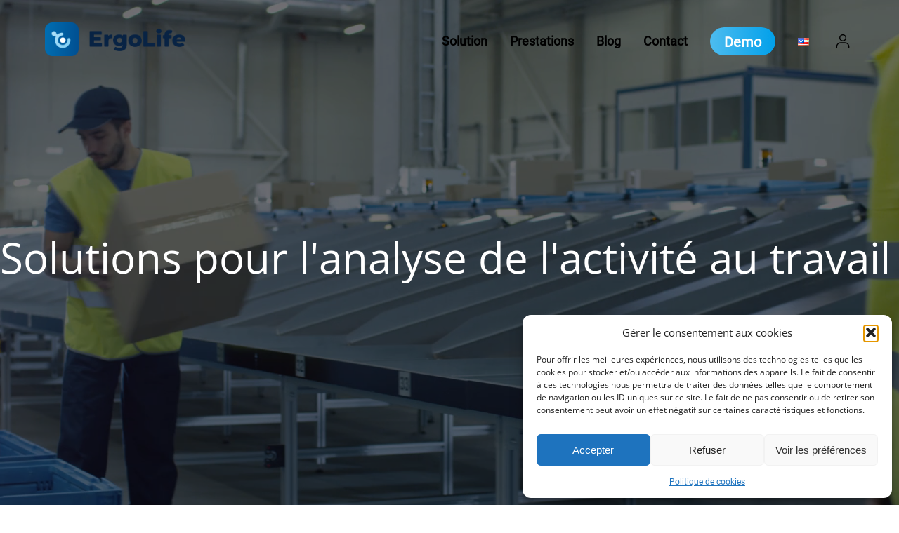

--- FILE ---
content_type: text/html; charset=UTF-8
request_url: https://www.ergolife-solution.com/solutions/trackind/
body_size: 15792
content:
<!DOCTYPE html>
<html>
<head>
    <meta charset="UTF-8">

    <!-- Compatible avec Edge-->
	<meta http-equiv="X-UA-Compatible" content="IE=edge">

    <!-- Controler la mise en page, permettre au contenu d'être responsive-->
    <meta name="viewport" content="width=device-width, initial-scale=1.0,user-scalable=no, shrink-to-fit=no">
    <meta name='robots' content='index, follow, max-image-preview:large, max-snippet:-1, max-video-preview:-1' />
<link rel="alternate" href="https://www.ergolife-solution.com/solutions/trackind/" hreflang="fr" />
<link rel="alternate" href="https://www.ergolife-solution.com/en/trackind/" hreflang="en" />

	<!-- This site is optimized with the Yoast SEO plugin v26.3 - https://yoast.com/wordpress/plugins/seo/ -->
	<title>TrackInD - ErgoLife</title>
	<link rel="canonical" href="https://www.ergolife-solution.com/solutions/trackind/" />
	<meta property="og:locale" content="fr_FR" />
	<meta property="og:locale:alternate" content="en_US" />
	<meta property="og:type" content="article" />
	<meta property="og:title" content="TrackInD - ErgoLife" />
	<meta property="og:url" content="https://www.ergolife-solution.com/solutions/trackind/" />
	<meta property="og:site_name" content="ErgoLife" />
	<meta property="article:modified_time" content="2021-07-29T13:16:45+00:00" />
	<meta name="twitter:card" content="summary_large_image" />
	<script type="application/ld+json" class="yoast-schema-graph">{"@context":"https://schema.org","@graph":[{"@type":"WebPage","@id":"https://www.ergolife-solution.com/solutions/trackind/","url":"https://www.ergolife-solution.com/solutions/trackind/","name":"TrackInD - ErgoLife","isPartOf":{"@id":"https://www.ergolife-solution.com/#website"},"datePublished":"2021-05-05T13:46:57+00:00","dateModified":"2021-07-29T13:16:45+00:00","breadcrumb":{"@id":"https://www.ergolife-solution.com/solutions/trackind/#breadcrumb"},"inLanguage":"fr-FR","potentialAction":[{"@type":"ReadAction","target":["https://www.ergolife-solution.com/solutions/trackind/"]}]},{"@type":"BreadcrumbList","@id":"https://www.ergolife-solution.com/solutions/trackind/#breadcrumb","itemListElement":[{"@type":"ListItem","position":1,"name":"Solution","item":"https://www.ergolife-solution.com/solutions/"},{"@type":"ListItem","position":2,"name":"TrackInD"}]},{"@type":"WebSite","@id":"https://www.ergolife-solution.com/#website","url":"https://www.ergolife-solution.com/","name":"ErgoLife","description":"La vie","potentialAction":[{"@type":"SearchAction","target":{"@type":"EntryPoint","urlTemplate":"https://www.ergolife-solution.com/?s={search_term_string}"},"query-input":{"@type":"PropertyValueSpecification","valueRequired":true,"valueName":"search_term_string"}}],"inLanguage":"fr-FR"}]}</script>
	<!-- / Yoast SEO plugin. -->


<link rel="alternate" type="application/rss+xml" title="ErgoLife &raquo; Flux" href="https://www.ergolife-solution.com/feed/" />
<link rel="alternate" type="application/rss+xml" title="ErgoLife &raquo; Flux des commentaires" href="https://www.ergolife-solution.com/comments/feed/" />
<link rel="alternate" title="oEmbed (JSON)" type="application/json+oembed" href="https://www.ergolife-solution.com/wp-json/oembed/1.0/embed?url=https%3A%2F%2Fwww.ergolife-solution.com%2Fsolutions%2Ftrackind%2F&#038;lang=fr" />
<link rel="alternate" title="oEmbed (XML)" type="text/xml+oembed" href="https://www.ergolife-solution.com/wp-json/oembed/1.0/embed?url=https%3A%2F%2Fwww.ergolife-solution.com%2Fsolutions%2Ftrackind%2F&#038;format=xml&#038;lang=fr" />
<style id='wp-img-auto-sizes-contain-inline-css' type='text/css'>
img:is([sizes=auto i],[sizes^="auto," i]){contain-intrinsic-size:3000px 1500px}
/*# sourceURL=wp-img-auto-sizes-contain-inline-css */
</style>
<style id='wp-emoji-styles-inline-css' type='text/css'>

	img.wp-smiley, img.emoji {
		display: inline !important;
		border: none !important;
		box-shadow: none !important;
		height: 1em !important;
		width: 1em !important;
		margin: 0 0.07em !important;
		vertical-align: -0.1em !important;
		background: none !important;
		padding: 0 !important;
	}
/*# sourceURL=wp-emoji-styles-inline-css */
</style>
<style id='wp-block-library-inline-css' type='text/css'>
:root{--wp-block-synced-color:#7a00df;--wp-block-synced-color--rgb:122,0,223;--wp-bound-block-color:var(--wp-block-synced-color);--wp-editor-canvas-background:#ddd;--wp-admin-theme-color:#007cba;--wp-admin-theme-color--rgb:0,124,186;--wp-admin-theme-color-darker-10:#006ba1;--wp-admin-theme-color-darker-10--rgb:0,107,160.5;--wp-admin-theme-color-darker-20:#005a87;--wp-admin-theme-color-darker-20--rgb:0,90,135;--wp-admin-border-width-focus:2px}@media (min-resolution:192dpi){:root{--wp-admin-border-width-focus:1.5px}}.wp-element-button{cursor:pointer}:root .has-very-light-gray-background-color{background-color:#eee}:root .has-very-dark-gray-background-color{background-color:#313131}:root .has-very-light-gray-color{color:#eee}:root .has-very-dark-gray-color{color:#313131}:root .has-vivid-green-cyan-to-vivid-cyan-blue-gradient-background{background:linear-gradient(135deg,#00d084,#0693e3)}:root .has-purple-crush-gradient-background{background:linear-gradient(135deg,#34e2e4,#4721fb 50%,#ab1dfe)}:root .has-hazy-dawn-gradient-background{background:linear-gradient(135deg,#faaca8,#dad0ec)}:root .has-subdued-olive-gradient-background{background:linear-gradient(135deg,#fafae1,#67a671)}:root .has-atomic-cream-gradient-background{background:linear-gradient(135deg,#fdd79a,#004a59)}:root .has-nightshade-gradient-background{background:linear-gradient(135deg,#330968,#31cdcf)}:root .has-midnight-gradient-background{background:linear-gradient(135deg,#020381,#2874fc)}:root{--wp--preset--font-size--normal:16px;--wp--preset--font-size--huge:42px}.has-regular-font-size{font-size:1em}.has-larger-font-size{font-size:2.625em}.has-normal-font-size{font-size:var(--wp--preset--font-size--normal)}.has-huge-font-size{font-size:var(--wp--preset--font-size--huge)}.has-text-align-center{text-align:center}.has-text-align-left{text-align:left}.has-text-align-right{text-align:right}.has-fit-text{white-space:nowrap!important}#end-resizable-editor-section{display:none}.aligncenter{clear:both}.items-justified-left{justify-content:flex-start}.items-justified-center{justify-content:center}.items-justified-right{justify-content:flex-end}.items-justified-space-between{justify-content:space-between}.screen-reader-text{border:0;clip-path:inset(50%);height:1px;margin:-1px;overflow:hidden;padding:0;position:absolute;width:1px;word-wrap:normal!important}.screen-reader-text:focus{background-color:#ddd;clip-path:none;color:#444;display:block;font-size:1em;height:auto;left:5px;line-height:normal;padding:15px 23px 14px;text-decoration:none;top:5px;width:auto;z-index:100000}html :where(.has-border-color){border-style:solid}html :where([style*=border-top-color]){border-top-style:solid}html :where([style*=border-right-color]){border-right-style:solid}html :where([style*=border-bottom-color]){border-bottom-style:solid}html :where([style*=border-left-color]){border-left-style:solid}html :where([style*=border-width]){border-style:solid}html :where([style*=border-top-width]){border-top-style:solid}html :where([style*=border-right-width]){border-right-style:solid}html :where([style*=border-bottom-width]){border-bottom-style:solid}html :where([style*=border-left-width]){border-left-style:solid}html :where(img[class*=wp-image-]){height:auto;max-width:100%}:where(figure){margin:0 0 1em}html :where(.is-position-sticky){--wp-admin--admin-bar--position-offset:var(--wp-admin--admin-bar--height,0px)}@media screen and (max-width:600px){html :where(.is-position-sticky){--wp-admin--admin-bar--position-offset:0px}}

/*# sourceURL=wp-block-library-inline-css */
</style><style id='global-styles-inline-css' type='text/css'>
:root{--wp--preset--aspect-ratio--square: 1;--wp--preset--aspect-ratio--4-3: 4/3;--wp--preset--aspect-ratio--3-4: 3/4;--wp--preset--aspect-ratio--3-2: 3/2;--wp--preset--aspect-ratio--2-3: 2/3;--wp--preset--aspect-ratio--16-9: 16/9;--wp--preset--aspect-ratio--9-16: 9/16;--wp--preset--color--black: #000000;--wp--preset--color--cyan-bluish-gray: #abb8c3;--wp--preset--color--white: #ffffff;--wp--preset--color--pale-pink: #f78da7;--wp--preset--color--vivid-red: #cf2e2e;--wp--preset--color--luminous-vivid-orange: #ff6900;--wp--preset--color--luminous-vivid-amber: #fcb900;--wp--preset--color--light-green-cyan: #7bdcb5;--wp--preset--color--vivid-green-cyan: #00d084;--wp--preset--color--pale-cyan-blue: #8ed1fc;--wp--preset--color--vivid-cyan-blue: #0693e3;--wp--preset--color--vivid-purple: #9b51e0;--wp--preset--gradient--vivid-cyan-blue-to-vivid-purple: linear-gradient(135deg,rgb(6,147,227) 0%,rgb(155,81,224) 100%);--wp--preset--gradient--light-green-cyan-to-vivid-green-cyan: linear-gradient(135deg,rgb(122,220,180) 0%,rgb(0,208,130) 100%);--wp--preset--gradient--luminous-vivid-amber-to-luminous-vivid-orange: linear-gradient(135deg,rgb(252,185,0) 0%,rgb(255,105,0) 100%);--wp--preset--gradient--luminous-vivid-orange-to-vivid-red: linear-gradient(135deg,rgb(255,105,0) 0%,rgb(207,46,46) 100%);--wp--preset--gradient--very-light-gray-to-cyan-bluish-gray: linear-gradient(135deg,rgb(238,238,238) 0%,rgb(169,184,195) 100%);--wp--preset--gradient--cool-to-warm-spectrum: linear-gradient(135deg,rgb(74,234,220) 0%,rgb(151,120,209) 20%,rgb(207,42,186) 40%,rgb(238,44,130) 60%,rgb(251,105,98) 80%,rgb(254,248,76) 100%);--wp--preset--gradient--blush-light-purple: linear-gradient(135deg,rgb(255,206,236) 0%,rgb(152,150,240) 100%);--wp--preset--gradient--blush-bordeaux: linear-gradient(135deg,rgb(254,205,165) 0%,rgb(254,45,45) 50%,rgb(107,0,62) 100%);--wp--preset--gradient--luminous-dusk: linear-gradient(135deg,rgb(255,203,112) 0%,rgb(199,81,192) 50%,rgb(65,88,208) 100%);--wp--preset--gradient--pale-ocean: linear-gradient(135deg,rgb(255,245,203) 0%,rgb(182,227,212) 50%,rgb(51,167,181) 100%);--wp--preset--gradient--electric-grass: linear-gradient(135deg,rgb(202,248,128) 0%,rgb(113,206,126) 100%);--wp--preset--gradient--midnight: linear-gradient(135deg,rgb(2,3,129) 0%,rgb(40,116,252) 100%);--wp--preset--font-size--small: 13px;--wp--preset--font-size--medium: 20px;--wp--preset--font-size--large: 36px;--wp--preset--font-size--x-large: 42px;--wp--preset--spacing--20: 0.44rem;--wp--preset--spacing--30: 0.67rem;--wp--preset--spacing--40: 1rem;--wp--preset--spacing--50: 1.5rem;--wp--preset--spacing--60: 2.25rem;--wp--preset--spacing--70: 3.38rem;--wp--preset--spacing--80: 5.06rem;--wp--preset--shadow--natural: 6px 6px 9px rgba(0, 0, 0, 0.2);--wp--preset--shadow--deep: 12px 12px 50px rgba(0, 0, 0, 0.4);--wp--preset--shadow--sharp: 6px 6px 0px rgba(0, 0, 0, 0.2);--wp--preset--shadow--outlined: 6px 6px 0px -3px rgb(255, 255, 255), 6px 6px rgb(0, 0, 0);--wp--preset--shadow--crisp: 6px 6px 0px rgb(0, 0, 0);}:where(.is-layout-flex){gap: 0.5em;}:where(.is-layout-grid){gap: 0.5em;}body .is-layout-flex{display: flex;}.is-layout-flex{flex-wrap: wrap;align-items: center;}.is-layout-flex > :is(*, div){margin: 0;}body .is-layout-grid{display: grid;}.is-layout-grid > :is(*, div){margin: 0;}:where(.wp-block-columns.is-layout-flex){gap: 2em;}:where(.wp-block-columns.is-layout-grid){gap: 2em;}:where(.wp-block-post-template.is-layout-flex){gap: 1.25em;}:where(.wp-block-post-template.is-layout-grid){gap: 1.25em;}.has-black-color{color: var(--wp--preset--color--black) !important;}.has-cyan-bluish-gray-color{color: var(--wp--preset--color--cyan-bluish-gray) !important;}.has-white-color{color: var(--wp--preset--color--white) !important;}.has-pale-pink-color{color: var(--wp--preset--color--pale-pink) !important;}.has-vivid-red-color{color: var(--wp--preset--color--vivid-red) !important;}.has-luminous-vivid-orange-color{color: var(--wp--preset--color--luminous-vivid-orange) !important;}.has-luminous-vivid-amber-color{color: var(--wp--preset--color--luminous-vivid-amber) !important;}.has-light-green-cyan-color{color: var(--wp--preset--color--light-green-cyan) !important;}.has-vivid-green-cyan-color{color: var(--wp--preset--color--vivid-green-cyan) !important;}.has-pale-cyan-blue-color{color: var(--wp--preset--color--pale-cyan-blue) !important;}.has-vivid-cyan-blue-color{color: var(--wp--preset--color--vivid-cyan-blue) !important;}.has-vivid-purple-color{color: var(--wp--preset--color--vivid-purple) !important;}.has-black-background-color{background-color: var(--wp--preset--color--black) !important;}.has-cyan-bluish-gray-background-color{background-color: var(--wp--preset--color--cyan-bluish-gray) !important;}.has-white-background-color{background-color: var(--wp--preset--color--white) !important;}.has-pale-pink-background-color{background-color: var(--wp--preset--color--pale-pink) !important;}.has-vivid-red-background-color{background-color: var(--wp--preset--color--vivid-red) !important;}.has-luminous-vivid-orange-background-color{background-color: var(--wp--preset--color--luminous-vivid-orange) !important;}.has-luminous-vivid-amber-background-color{background-color: var(--wp--preset--color--luminous-vivid-amber) !important;}.has-light-green-cyan-background-color{background-color: var(--wp--preset--color--light-green-cyan) !important;}.has-vivid-green-cyan-background-color{background-color: var(--wp--preset--color--vivid-green-cyan) !important;}.has-pale-cyan-blue-background-color{background-color: var(--wp--preset--color--pale-cyan-blue) !important;}.has-vivid-cyan-blue-background-color{background-color: var(--wp--preset--color--vivid-cyan-blue) !important;}.has-vivid-purple-background-color{background-color: var(--wp--preset--color--vivid-purple) !important;}.has-black-border-color{border-color: var(--wp--preset--color--black) !important;}.has-cyan-bluish-gray-border-color{border-color: var(--wp--preset--color--cyan-bluish-gray) !important;}.has-white-border-color{border-color: var(--wp--preset--color--white) !important;}.has-pale-pink-border-color{border-color: var(--wp--preset--color--pale-pink) !important;}.has-vivid-red-border-color{border-color: var(--wp--preset--color--vivid-red) !important;}.has-luminous-vivid-orange-border-color{border-color: var(--wp--preset--color--luminous-vivid-orange) !important;}.has-luminous-vivid-amber-border-color{border-color: var(--wp--preset--color--luminous-vivid-amber) !important;}.has-light-green-cyan-border-color{border-color: var(--wp--preset--color--light-green-cyan) !important;}.has-vivid-green-cyan-border-color{border-color: var(--wp--preset--color--vivid-green-cyan) !important;}.has-pale-cyan-blue-border-color{border-color: var(--wp--preset--color--pale-cyan-blue) !important;}.has-vivid-cyan-blue-border-color{border-color: var(--wp--preset--color--vivid-cyan-blue) !important;}.has-vivid-purple-border-color{border-color: var(--wp--preset--color--vivid-purple) !important;}.has-vivid-cyan-blue-to-vivid-purple-gradient-background{background: var(--wp--preset--gradient--vivid-cyan-blue-to-vivid-purple) !important;}.has-light-green-cyan-to-vivid-green-cyan-gradient-background{background: var(--wp--preset--gradient--light-green-cyan-to-vivid-green-cyan) !important;}.has-luminous-vivid-amber-to-luminous-vivid-orange-gradient-background{background: var(--wp--preset--gradient--luminous-vivid-amber-to-luminous-vivid-orange) !important;}.has-luminous-vivid-orange-to-vivid-red-gradient-background{background: var(--wp--preset--gradient--luminous-vivid-orange-to-vivid-red) !important;}.has-very-light-gray-to-cyan-bluish-gray-gradient-background{background: var(--wp--preset--gradient--very-light-gray-to-cyan-bluish-gray) !important;}.has-cool-to-warm-spectrum-gradient-background{background: var(--wp--preset--gradient--cool-to-warm-spectrum) !important;}.has-blush-light-purple-gradient-background{background: var(--wp--preset--gradient--blush-light-purple) !important;}.has-blush-bordeaux-gradient-background{background: var(--wp--preset--gradient--blush-bordeaux) !important;}.has-luminous-dusk-gradient-background{background: var(--wp--preset--gradient--luminous-dusk) !important;}.has-pale-ocean-gradient-background{background: var(--wp--preset--gradient--pale-ocean) !important;}.has-electric-grass-gradient-background{background: var(--wp--preset--gradient--electric-grass) !important;}.has-midnight-gradient-background{background: var(--wp--preset--gradient--midnight) !important;}.has-small-font-size{font-size: var(--wp--preset--font-size--small) !important;}.has-medium-font-size{font-size: var(--wp--preset--font-size--medium) !important;}.has-large-font-size{font-size: var(--wp--preset--font-size--large) !important;}.has-x-large-font-size{font-size: var(--wp--preset--font-size--x-large) !important;}
/*# sourceURL=global-styles-inline-css */
</style>

<style id='classic-theme-styles-inline-css' type='text/css'>
/*! This file is auto-generated */
.wp-block-button__link{color:#fff;background-color:#32373c;border-radius:9999px;box-shadow:none;text-decoration:none;padding:calc(.667em + 2px) calc(1.333em + 2px);font-size:1.125em}.wp-block-file__button{background:#32373c;color:#fff;text-decoration:none}
/*# sourceURL=/wp-includes/css/classic-themes.min.css */
</style>
<link rel='stylesheet' id='contact-form-7-css' href='https://www.ergolife-solution.com/wp-content/plugins/contact-form-7/includes/css/styles.css?ver=6.1.3' type='text/css' media='all' />
<link rel='stylesheet' id='cmplz-general-css' href='https://www.ergolife-solution.com/wp-content/plugins/complianz-gdpr/assets/css/cookieblocker.min.css?ver=1762954490' type='text/css' media='all' />
<link rel='stylesheet' id='stylesheet-css' href='https://www.ergolife-solution.com/wp-content/themes/site-pro-theme/style.css?ver=1' type='text/css' media='all' />
<link rel='stylesheet' id='custom-css' href='https://www.ergolife-solution.com/wp-content/themes/site-pro-theme/app.css?ver=1' type='text/css' media='all' />
<link rel='stylesheet' id='owl-css-css' href='https://www.ergolife-solution.com/wp-content/themes/site-pro-theme/owl/owl.carousel.min.css?ver=1' type='text/css' media='all' />
<link rel='stylesheet' id='owl-theme-css-css' href='https://www.ergolife-solution.com/wp-content/themes/site-pro-theme/owl/owl.theme.default.min.css?ver=1' type='text/css' media='all' />
<script type="text/javascript" src="https://www.ergolife-solution.com/wp-content/plugins/google-analytics-for-wordpress/assets/js/frontend-gtag.min.js?ver=9.9.0" id="monsterinsights-frontend-script-js" async="async" data-wp-strategy="async"></script>
<script data-cfasync="false" data-wpfc-render="false" type="text/javascript" id='monsterinsights-frontend-script-js-extra'>/* <![CDATA[ */
var monsterinsights_frontend = {"js_events_tracking":"true","download_extensions":"doc,pdf,ppt,zip,xls,docx,pptx,xlsx","inbound_paths":"[{\"path\":\"\\\/go\\\/\",\"label\":\"affiliate\"},{\"path\":\"\\\/recommend\\\/\",\"label\":\"affiliate\"}]","home_url":"https:\/\/www.ergolife-solution.com","hash_tracking":"false","v4_id":"G-LPW1BVC305"};/* ]]> */
</script>
<script type="text/javascript" src="https://www.ergolife-solution.com/wp-includes/js/jquery/jquery.min.js?ver=3.7.1" id="jquery-core-js"></script>
<script type="text/javascript" src="https://www.ergolife-solution.com/wp-includes/js/jquery/jquery-migrate.min.js?ver=3.4.1" id="jquery-migrate-js"></script>
<link rel="https://api.w.org/" href="https://www.ergolife-solution.com/wp-json/" /><link rel="alternate" title="JSON" type="application/json" href="https://www.ergolife-solution.com/wp-json/wp/v2/pages/162" /><link rel="EditURI" type="application/rsd+xml" title="RSD" href="https://www.ergolife-solution.com/xmlrpc.php?rsd" />
<meta name="generator" content="WordPress 6.9" />
<link rel='shortlink' href='https://www.ergolife-solution.com/?p=162' />
			<style>.cmplz-hidden {
					display: none !important;
				}</style><link rel="icon" href="https://www.ergolife-solution.com/wp-content/uploads/2022/06/cropped-Icone-ErgoLife-32x32.png" sizes="32x32" />
<link rel="icon" href="https://www.ergolife-solution.com/wp-content/uploads/2022/06/cropped-Icone-ErgoLife-192x192.png" sizes="192x192" />
<link rel="apple-touch-icon" href="https://www.ergolife-solution.com/wp-content/uploads/2022/06/cropped-Icone-ErgoLife-180x180.png" />
<meta name="msapplication-TileImage" content="https://www.ergolife-solution.com/wp-content/uploads/2022/06/cropped-Icone-ErgoLife-270x270.png" />
		<style type="text/css" id="wp-custom-css">
			li:nth-child(5) a  {
    color: #016FB3;
    background-color: #FFFFFF;
    padding: 20px 20px;
    border-radius: 23px;
    border: solid #000000 0px;
    max-height: 40px;
	  font-weight:bold!important;
	  font-size:20px;
		text-align:center;
	  display: block;
    height: 24px;
    line-height: 2px;
}
@media (max-width: 768px) {
	li:nth-child(5) a {
		background: linear-gradient(90deg, #4DBCF0, #01A0EA);
    color: #FFFFFF;
	}
}

/* Adjust button on hover or remove the whole thing */
	li:nth-child(5) a:hover{
		color: #ffffff; 		/* Hover color */
		background-color: #35a8ea; 	/* Btn hover bg color */
		border: solid #000 0px; 	/* Hover border color & thickness */
	}

/* Remove default hover on links*/
	li:nth-child(6):hover{
		text-decoration: none;
		color:#fff;
	}


.navbar li:nth-child(7) a {
	 content: url('/wp-content/themes/site-pro-theme/images/user_blanc.png')
}


.sticky li:nth-child(7) a, .all-pages li:nth-child(7) a {
	content: url('/wp-content/themes/site-pro-theme/images/user_noir.png')
}

@media (max-width: 768px ) {
	.navbar li:nth-child(7) a {
	 content: url('/wp-content/themes/site-pro-theme/images/user_noir.png')
}
}

.sticky li:nth-child(5) a, .all-pages li:nth-child(5) a{
	background: linear-gradient(90deg, #4DBCF0, #01A0EA);
	color: #FFFFFF;
}
.all-pages li:nth-child(5) a:hover {
	filter: brightness(1.1);
}

.sticky li:nth-child(5) a:hover{
	text-decoration: none;
	background: #4DBCF0;
}

.sticky .logo-tea, .all-pages .logo-tea  {
	 content: url('/wp-content/themes/site-pro-theme/images/logo_ergolife_rvb.png')
}

@media (max-width: 768px ) {
	.sticky .logo-tea, .all-pages .logo-tea  {
	 content: url('/wp-content/themes/site-pro-theme/images/logo-ErgoLife-small.png')
}
}

.sticky .nav-list li:hover a, .nav-list li:hover span.list-item {
    color: var(--main-color);
	filter: brightness(1.1);
}




		</style>
		</head>
<body>

    <!-- On récupère le template de la barre de navigation-->
    

<nav class="navbar container all-pages" id="navbar">
    <div class="navbar-content">

        <a href="https://www.ergolife-solution.com">
            <img src="https://www.ergolife-solution.com/wp-content/themes/site-pro-theme/images/logo_ergolife_blanc.png" alt="logo ergolife" class="logo-tea">
          <!-- <img src="https://www.ergolife-solution.com/wp-content/themes/site-pro-theme/images/logo_ergolife_rvb.png" alt="logo ergolife rvb" class="logo-tea logo-sticky">-->
        </a>

        <div class="nav-mobile">
            <button class="button-mobile" all-pages id="mobileMenu" style="">
                <span></span>
                <span></span>
                <span></span>
            </button>
        </div>

        

                    <ul class="nav-list">

                <!-- Boucle sur le tableau de menus -->
                
                    <!-- Vérifie si le menu n'a pas de parent -->
                                            
                        <!-- Affiche le menu sans enfant -->
                                                    
                            <li>
                                <a href="https://www.ergolife-solution.com/solutions/">
								    Solution                                    
							    </a>
                            </li>

                            <!-- Affiche le menu sans enfant -->
                        
                    
                
                    <!-- Vérifie si le menu n'a pas de parent -->
                                            
                        <!-- Affiche le menu sans enfant -->
                                                    
                            <li>
                                <a href="https://www.ergolife-solution.com/prestations/">
								    Prestations                                    
							    </a>
                            </li>

                            <!-- Affiche le menu sans enfant -->
                        
                    
                
                    <!-- Vérifie si le menu n'a pas de parent -->
                                            
                        <!-- Affiche le menu sans enfant -->
                                                    
                            <li>
                                <a href="https://www.ergolife-solution.com/ressources/blog/">
								    Blog                                    
							    </a>
                            </li>

                            <!-- Affiche le menu sans enfant -->
                        
                    
                
                    <!-- Vérifie si le menu n'a pas de parent -->
                                            
                        <!-- Affiche le menu sans enfant -->
                                                    
                            <li>
                                <a href="https://www.ergolife-solution.com/contact/">
								    Contact                                    
							    </a>
                            </li>

                            <!-- Affiche le menu sans enfant -->
                        
                    
                
                    <!-- Vérifie si le menu n'a pas de parent -->
                                            
                        <!-- Affiche le menu sans enfant -->
                                                    
                            <li>
                                <a href="https://www.ergolife-solution.com/contact-demo/">
								    Demo                                    
							    </a>
                            </li>

                            <!-- Affiche le menu sans enfant -->
                        
                    
                
                    <!-- Vérifie si le menu n'a pas de parent -->
                                            
                        <!-- Affiche le menu sans enfant -->
                                                    
                            <li>
                                <a href="https://www.ergolife-solution.com/en/trackind/">
								    <img src="[data-uri]" alt="English" width="16" height="11" style="width: 16px; height: 11px;" />                                    
							    </a>
                            </li>

                            <!-- Affiche le menu sans enfant -->
                        
                    
                
                    <!-- Vérifie si le menu n'a pas de parent -->
                                            
                        <!-- Affiche le menu sans enfant -->
                                                    
                            <li>
                                <a href="https://extranet.teaergo.com/">
								    Se connecter                                    
							    </a>
                            </li>

                            <!-- Affiche le menu sans enfant -->
                        
                    
                            </ul>
            </div>
    

    <div class="nav-list-mobile" id="nav-menu-mobile">
                    <ul class="">
                
                                        
                           
                            <li>
                                <div class="list">
                                    
                                    <a href="https://www.ergolife-solution.com/solutions/">
                                        Solution                                    </a>
                                </div>
                            </li>
                        
                    
                
                                        
                           
                            <li>
                                <div class="list">
                                    
                                    <a href="https://www.ergolife-solution.com/prestations/">
                                        Prestations                                    </a>
                                </div>
                            </li>
                        
                    
                
                                        
                           
                            <li>
                                <div class="list">
                                    
                                    <a href="https://www.ergolife-solution.com/ressources/blog/">
                                        Blog                                    </a>
                                </div>
                            </li>
                        
                    
                
                                        
                           
                            <li>
                                <div class="list">
                                    
                                    <a href="https://www.ergolife-solution.com/contact/">
                                        Contact                                    </a>
                                </div>
                            </li>
                        
                    
                
                                        
                           
                            <li>
                                <div class="list">
                                    
                                    <a href="https://www.ergolife-solution.com/contact-demo/">
                                        Demo                                    </a>
                                </div>
                            </li>
                        
                    
                
                                        
                           
                            <li>
                                <div class="list">
                                    
                                    <a href="https://www.ergolife-solution.com/en/trackind/">
                                        <img src="[data-uri]" alt="English" width="16" height="11" style="width: 16px; height: 11px;" />                                    </a>
                                </div>
                            </li>
                        
                    
                
                                        
                           
                            <li>
                                <div class="list">
                                    
                                    <a href="https://extranet.teaergo.com/">
                                        Se connecter                                    </a>
                                </div>
                            </li>
                        
                    
                            </ul>
                                    
    </div>
</nav>
    <!-- On ajoute un bouton sur toutes les pages pour permettre de remonter en haut de la page à tout moment-->
    <button class="scrollToTopBtn ">
        <img src="https://www.ergolife-solution.com/wp-content/themes/site-pro-theme/images/right-arrow.png" alt="Image right arrow">
    </button>	<div id="content" class="page-solutions-trackind">
					<!-- Intro  -->
			<div class="intro">

				<div class="overlay"></div>
				<video autoplay muted loop playsinline>
					<source src="https://www.ergolife-solution.com/wp-content/themes/site-pro-theme/images/intro.mp4" type="video/mp4">
				</video>
				<div class="container">
					<h1> Solutions pour l'analyse de l'activité <span>au travail</span></h1>
				</div>
			</div>

		

        <!-- Section atout-->
        <section class="section-primary atout">
            <div class="container">

                <div class="list-atout">
                    <div class="item-atout">
                        <div class="icon-atout">
                            <img src="https://www.ergolife-solution.com/wp-content/themes/site-pro-theme/images/icon-tech.png" alt="">
                        </div>
                        <h3>
							Atout                        </h3>
                        <div>
							Description                        </div>

                    </div>
                    <div class="item-atout">
                        <div class="icon-atout">
                            <img src="https://www.ergolife-solution.com/wp-content/themes/site-pro-theme/images/icon-tech.png" alt="">
                        </div>
                        <h3>
							Atout                        </h3>
                        <div>
							Description                        </div>

                    </div>
                    <div class="item-atout">
                        <div class="icon-atout">
                            <img src="https://www.ergolife-solution.com/wp-content/themes/site-pro-theme/images/icon-tech.png" alt="">
                        </div>
                        <h3>
							Atout                        </h3>
                        <div>
							Description                        </div>

                    </div>
                </div>
            </div>
        </section>

        <!-- Section stats captiv l2100-->
        <section  class="section-primary stats">
            <div class="container">
                <h2></h2>
                <div class="list-atout">
                    <div class="item-atout">
                        <h3>
							Fonction                        </h3>
                        <div>
							Description                        </div>
                    </div>
                    <div class="item-atout">
                        <h3>
							Fonction                        </h3>
                        <div>
							Description                        </div>
                    </div>
                    <div class="item-atout">

                        <h3>
							Fonction                        </h3>
                        <div>
							Description                        </div>
                    </div>
                </div>
            </div>
        </section>



        <!-- Section CAPTIV l2100 description-->
        <section class="section-primary">
            <div class="container">
                <div class="section-flex">

                    <div class="section-image">
                        <img class="photo-scroll" src="https://www.ergolife-solution.com/wp-content/themes/site-pro-theme/images/image-test.png" alt="">
                    </div>

                    <div class="section-content">
                        <h2>TrackInD</h2>
						Description
                        <a class="btn btn-primary" >
							Nous contacter                        </a>
                    </div>
                </div>
            </div>
        </section>


		
					

        <section class="section-primary working">
            <div class="container">

                <h2>
					Mise en oeuvre                </h2>

                <div class="section-flex work-step">

                    <div class="section-image">
                        <img class="photo-scroll" src="https://www.ergolife-solution.com/wp-content/themes/site-pro-theme/images/image-test.png" alt="">
                    </div>

                    <div class="section-content">
                        <h3>1. Étape 1  </h3>
						Description                    </div>
                </div>

                <div class="arrow-step">
                    <img src="https://www.ergolife-solution.com/wp-content/themes/site-pro-theme/images/arrow-step.png" alt="">
                </div>

                <div class="section-flex flex-inverse work-step">

                    <div class="section-image">
                        <img class="photo-scroll" src="https://www.ergolife-solution.com/wp-content/themes/site-pro-theme/images/image-test.png" alt="">
                    </div>

                    <div class="section-content">
                        <h3>2. Étape 2 </h3>
						Description                    </div>

                </div>

                <div class="arrow-step arrow-reverse">
                    <img src="https://www.ergolife-solution.com/wp-content/themes/site-pro-theme/images/arrow-step.png" alt="">
                </div>

                <div class="section-flex ">

                    <div class="section-image">
                        <img class="photo-scroll" src="https://www.ergolife-solution.com/wp-content/themes/site-pro-theme/images/image-test.png" alt="">
                    </div>

                    <div class="section-content">
                        <h3>3. Étape 3 </h3>
						Description                    </div>
                </div>

            </div>
        </section>

        <!-- Section CTA -->
		            <section class="section-primary cta cta-body" style="background-image: url(https://www.ergolife-solution.com/wp-content/themes/site-pro-theme/images/image-test.png);">
                <div class="overlay"></div>
                <div class="container">
                    <div class="cta-content">
                        <h2>
							CTA                        </h2>

						                    </div>
                </div>
            </section>
		
        <!-- Section FAQ -->
		
<!-- Vérifie si args, qui contient les id des questions/réponses, n'est pas vide -->

        <!-- Section Form -->
        <section class="section-primary">
            <div class="container">

                <div class="footer-contact">
                    <div class="footer-form">
                        <h2>Contact</h2>
                        <!-- On récupère le formulaire de contact-->
	                    
<div class="wpcf7 no-js" id="wpcf7-f182-o1" lang="fr-FR" dir="ltr" data-wpcf7-id="182">
<div class="screen-reader-response"><p role="status" aria-live="polite" aria-atomic="true"></p> <ul></ul></div>
<form action="/solutions/trackind/#wpcf7-f182-o1" method="post" class="wpcf7-form init" aria-label="Formulaire de contact" novalidate="novalidate" data-status="init">
<fieldset class="hidden-fields-container"><input type="hidden" name="_wpcf7" value="182" /><input type="hidden" name="_wpcf7_version" value="6.1.3" /><input type="hidden" name="_wpcf7_locale" value="fr_FR" /><input type="hidden" name="_wpcf7_unit_tag" value="wpcf7-f182-o1" /><input type="hidden" name="_wpcf7_container_post" value="0" /><input type="hidden" name="_wpcf7_posted_data_hash" value="" />
</fieldset>
<div class="form-group">
	<p><span class="wpcf7-form-control-wrap" data-name="your-name"><input size="40" maxlength="400" class="wpcf7-form-control wpcf7-text wpcf7-validates-as-required" aria-required="true" aria-invalid="false" value="" type="text" name="your-name" /></span><br />
<label>Nom</label><br />
<i class="bar"></i>
	</p>
</div>
<div class="form-group">
	<p><span class="wpcf7-form-control-wrap" data-name="text-661"><input size="40" maxlength="400" class="wpcf7-form-control wpcf7-text wpcf7-validates-as-required" aria-required="true" aria-invalid="false" value="" type="text" name="text-661" /></span><br />
<label>Prénom</label><br />
<i class="bar"></i>
	</p>
</div>
<div class="form-group">
	<p><span class="wpcf7-form-control-wrap" data-name="your-email"><input size="40" maxlength="400" class="wpcf7-form-control wpcf7-email wpcf7-validates-as-required wpcf7-text wpcf7-validates-as-email" aria-required="true" aria-invalid="false" value="" type="email" name="your-email" /></span><br />
<label> Adresse e-mail</label><br />
<i class="bar"></i>
	</p>
</div>
<div class="form-group">
	<p><span class="wpcf7-form-control-wrap" data-name="tel-269"><input size="40" maxlength="400" class="wpcf7-form-control wpcf7-tel wpcf7-validates-as-required wpcf7-text wpcf7-validates-as-tel" aria-required="true" aria-invalid="false" value="" type="tel" name="tel-269" /></span><br />
<label> Numéro de téléphone</label><br />
<i class="bar"></i>
	</p>
</div>
<div class="form-group">
	<p><span class="wpcf7-form-control-wrap" data-name="company"><input size="40" maxlength="400" class="wpcf7-form-control wpcf7-text" aria-invalid="false" value="" type="text" name="company" /></span><br />
<label>Entreprise</label><br />
<i class="bar"></i>
	</p>
</div>
<div class="form-group">
	<p><span class="wpcf7-form-control-wrap" data-name="select_function"><select class="wpcf7-form-control wpcf7-select" aria-invalid="false" name="select_function"><option value="Ergonome">Ergonome</option><option value="Autre">Autre</option></select></span><br />
<label class="tea-fonction-label"> Fonction</label><br />
<i class="bar"></i>
	</p>
</div>
<div class="form-group">
	<p><span class="wpcf7-form-control-wrap" data-name="your-message"><textarea cols="40" rows="10" maxlength="2000" class="wpcf7-form-control wpcf7-textarea" aria-invalid="false" name="your-message"></textarea></span><br />
<label> Message </label><br />
<i class="bar"></i>
	</p>
</div>
<div class="form-rgpd">
	<p><span class="wpcf7-form-control-wrap" data-name="acceptance_rgpd"><span class="wpcf7-form-control wpcf7-acceptance"><span class="wpcf7-list-item"><label><input type="checkbox" name="acceptance_rgpd" value="1" aria-invalid="false" /><span class="wpcf7-list-item-label">J’ai lu et accepte la politique de confidentialité de ce site</span></label></span></span></span>
	</p>
</div>
<div class="button-container">
	<p><input class="wpcf7-form-control wpcf7-submit has-spinner btn btn-primary" type="submit" value="Envoyer" />
	</p>
</div><div class="wpcf7-response-output" aria-hidden="true"></div>
</form>
</div>
                    </div>
                </div>
            </div>
        </section>
	</div>


<script type="speculationrules">
{"prefetch":[{"source":"document","where":{"and":[{"href_matches":"/*"},{"not":{"href_matches":["/wp-*.php","/wp-admin/*","/wp-content/uploads/*","/wp-content/*","/wp-content/plugins/*","/wp-content/themes/site-pro-theme/*","/*\\?(.+)"]}},{"not":{"selector_matches":"a[rel~=\"nofollow\"]"}},{"not":{"selector_matches":".no-prefetch, .no-prefetch a"}}]},"eagerness":"conservative"}]}
</script>

<!-- Consent Management powered by Complianz | GDPR/CCPA Cookie Consent https://wordpress.org/plugins/complianz-gdpr -->
<div id="cmplz-cookiebanner-container"><div class="cmplz-cookiebanner cmplz-hidden banner-1 bottom-right-view-preferences optin cmplz-bottom-right cmplz-categories-type-view-preferences" aria-modal="true" data-nosnippet="true" role="dialog" aria-live="polite" aria-labelledby="cmplz-header-1-optin" aria-describedby="cmplz-message-1-optin">
	<div class="cmplz-header">
		<div class="cmplz-logo"></div>
		<div class="cmplz-title" id="cmplz-header-1-optin">Gérer le consentement aux cookies</div>
		<div class="cmplz-close" tabindex="0" role="button" aria-label="Fermer la boîte de dialogue">
			<svg aria-hidden="true" focusable="false" data-prefix="fas" data-icon="times" class="svg-inline--fa fa-times fa-w-11" role="img" xmlns="http://www.w3.org/2000/svg" viewBox="0 0 352 512"><path fill="currentColor" d="M242.72 256l100.07-100.07c12.28-12.28 12.28-32.19 0-44.48l-22.24-22.24c-12.28-12.28-32.19-12.28-44.48 0L176 189.28 75.93 89.21c-12.28-12.28-32.19-12.28-44.48 0L9.21 111.45c-12.28 12.28-12.28 32.19 0 44.48L109.28 256 9.21 356.07c-12.28 12.28-12.28 32.19 0 44.48l22.24 22.24c12.28 12.28 32.2 12.28 44.48 0L176 322.72l100.07 100.07c12.28 12.28 32.2 12.28 44.48 0l22.24-22.24c12.28-12.28 12.28-32.19 0-44.48L242.72 256z"></path></svg>
		</div>
	</div>

	<div class="cmplz-divider cmplz-divider-header"></div>
	<div class="cmplz-body">
		<div class="cmplz-message" id="cmplz-message-1-optin">Pour offrir les meilleures expériences, nous utilisons des technologies telles que les cookies pour stocker et/ou accéder aux informations des appareils. Le fait de consentir à ces technologies nous permettra de traiter des données telles que le comportement de navigation ou les ID uniques sur ce site. Le fait de ne pas consentir ou de retirer son consentement peut avoir un effet négatif sur certaines caractéristiques et fonctions.</div>
		<!-- categories start -->
		<div class="cmplz-categories">
			<details class="cmplz-category cmplz-functional" >
				<summary>
						<span class="cmplz-category-header">
							<span class="cmplz-category-title">Fonctionnel</span>
							<span class='cmplz-always-active'>
								<span class="cmplz-banner-checkbox">
									<input type="checkbox"
										   id="cmplz-functional-optin"
										   data-category="cmplz_functional"
										   class="cmplz-consent-checkbox cmplz-functional"
										   size="40"
										   value="1"/>
									<label class="cmplz-label" for="cmplz-functional-optin"><span class="screen-reader-text">Fonctionnel</span></label>
								</span>
								Toujours activé							</span>
							<span class="cmplz-icon cmplz-open">
								<svg xmlns="http://www.w3.org/2000/svg" viewBox="0 0 448 512"  height="18" ><path d="M224 416c-8.188 0-16.38-3.125-22.62-9.375l-192-192c-12.5-12.5-12.5-32.75 0-45.25s32.75-12.5 45.25 0L224 338.8l169.4-169.4c12.5-12.5 32.75-12.5 45.25 0s12.5 32.75 0 45.25l-192 192C240.4 412.9 232.2 416 224 416z"/></svg>
							</span>
						</span>
				</summary>
				<div class="cmplz-description">
					<span class="cmplz-description-functional">Le stockage ou l’accès technique est strictement nécessaire dans la finalité d’intérêt légitime de permettre l’utilisation d’un service spécifique explicitement demandé par l’abonné ou l’utilisateur, ou dans le seul but d’effectuer la transmission d’une communication sur un réseau de communications électroniques.</span>
				</div>
			</details>

			<details class="cmplz-category cmplz-preferences" >
				<summary>
						<span class="cmplz-category-header">
							<span class="cmplz-category-title">Preferences</span>
							<span class="cmplz-banner-checkbox">
								<input type="checkbox"
									   id="cmplz-preferences-optin"
									   data-category="cmplz_preferences"
									   class="cmplz-consent-checkbox cmplz-preferences"
									   size="40"
									   value="1"/>
								<label class="cmplz-label" for="cmplz-preferences-optin"><span class="screen-reader-text">Preferences</span></label>
							</span>
							<span class="cmplz-icon cmplz-open">
								<svg xmlns="http://www.w3.org/2000/svg" viewBox="0 0 448 512"  height="18" ><path d="M224 416c-8.188 0-16.38-3.125-22.62-9.375l-192-192c-12.5-12.5-12.5-32.75 0-45.25s32.75-12.5 45.25 0L224 338.8l169.4-169.4c12.5-12.5 32.75-12.5 45.25 0s12.5 32.75 0 45.25l-192 192C240.4 412.9 232.2 416 224 416z"/></svg>
							</span>
						</span>
				</summary>
				<div class="cmplz-description">
					<span class="cmplz-description-preferences">The technical storage or access is necessary for the legitimate purpose of storing preferences that are not requested by the subscriber or user.</span>
				</div>
			</details>

			<details class="cmplz-category cmplz-statistics" >
				<summary>
						<span class="cmplz-category-header">
							<span class="cmplz-category-title">Statistiques</span>
							<span class="cmplz-banner-checkbox">
								<input type="checkbox"
									   id="cmplz-statistics-optin"
									   data-category="cmplz_statistics"
									   class="cmplz-consent-checkbox cmplz-statistics"
									   size="40"
									   value="1"/>
								<label class="cmplz-label" for="cmplz-statistics-optin"><span class="screen-reader-text">Statistiques</span></label>
							</span>
							<span class="cmplz-icon cmplz-open">
								<svg xmlns="http://www.w3.org/2000/svg" viewBox="0 0 448 512"  height="18" ><path d="M224 416c-8.188 0-16.38-3.125-22.62-9.375l-192-192c-12.5-12.5-12.5-32.75 0-45.25s32.75-12.5 45.25 0L224 338.8l169.4-169.4c12.5-12.5 32.75-12.5 45.25 0s12.5 32.75 0 45.25l-192 192C240.4 412.9 232.2 416 224 416z"/></svg>
							</span>
						</span>
				</summary>
				<div class="cmplz-description">
					<span class="cmplz-description-statistics">Le stockage ou l’accès technique qui est utilisé exclusivement à des fins statistiques.</span>
					<span class="cmplz-description-statistics-anonymous">The technical storage or access that is used exclusively for anonymous statistical purposes. Without a subpoena, voluntary compliance on the part of your Internet Service Provider, or additional records from a third party, information stored or retrieved for this purpose alone cannot usually be used to identify you.</span>
				</div>
			</details>
			<details class="cmplz-category cmplz-marketing" >
				<summary>
						<span class="cmplz-category-header">
							<span class="cmplz-category-title">Marketing</span>
							<span class="cmplz-banner-checkbox">
								<input type="checkbox"
									   id="cmplz-marketing-optin"
									   data-category="cmplz_marketing"
									   class="cmplz-consent-checkbox cmplz-marketing"
									   size="40"
									   value="1"/>
								<label class="cmplz-label" for="cmplz-marketing-optin"><span class="screen-reader-text">Marketing</span></label>
							</span>
							<span class="cmplz-icon cmplz-open">
								<svg xmlns="http://www.w3.org/2000/svg" viewBox="0 0 448 512"  height="18" ><path d="M224 416c-8.188 0-16.38-3.125-22.62-9.375l-192-192c-12.5-12.5-12.5-32.75 0-45.25s32.75-12.5 45.25 0L224 338.8l169.4-169.4c12.5-12.5 32.75-12.5 45.25 0s12.5 32.75 0 45.25l-192 192C240.4 412.9 232.2 416 224 416z"/></svg>
							</span>
						</span>
				</summary>
				<div class="cmplz-description">
					<span class="cmplz-description-marketing">Le stockage ou l’accès technique est nécessaire pour créer des profils d’utilisateurs afin d’envoyer des publicités, ou pour suivre l’utilisateur sur un site web ou sur plusieurs sites web ayant des finalités marketing similaires.</span>
				</div>
			</details>
		</div><!-- categories end -->
			</div>

	<div class="cmplz-links cmplz-information">
		<ul>
			<li><a class="cmplz-link cmplz-manage-options cookie-statement" href="#" data-relative_url="#cmplz-manage-consent-container">Gérer les options</a></li>
			<li><a class="cmplz-link cmplz-manage-third-parties cookie-statement" href="#" data-relative_url="#cmplz-cookies-overview">Gérer les services</a></li>
			<li><a class="cmplz-link cmplz-manage-vendors tcf cookie-statement" href="#" data-relative_url="#cmplz-tcf-wrapper">Gérer {vendor_count} fournisseurs</a></li>
			<li><a class="cmplz-link cmplz-external cmplz-read-more-purposes tcf" target="_blank" rel="noopener noreferrer nofollow" href="https://cookiedatabase.org/tcf/purposes/" aria-label="Read more about TCF purposes on Cookie Database">En savoir plus sur ces finalités</a></li>
		</ul>
			</div>

	<div class="cmplz-divider cmplz-footer"></div>

	<div class="cmplz-buttons">
		<button class="cmplz-btn cmplz-accept">Accepter</button>
		<button class="cmplz-btn cmplz-deny">Refuser</button>
		<button class="cmplz-btn cmplz-view-preferences">Voir les préférences</button>
		<button class="cmplz-btn cmplz-save-preferences">Enregistrer les préférences</button>
		<a class="cmplz-btn cmplz-manage-options tcf cookie-statement" href="#" data-relative_url="#cmplz-manage-consent-container">Voir les préférences</a>
			</div>

	
	<div class="cmplz-documents cmplz-links">
		<ul>
			<li><a class="cmplz-link cookie-statement" href="#" data-relative_url="">{title}</a></li>
			<li><a class="cmplz-link privacy-statement" href="#" data-relative_url="">{title}</a></li>
			<li><a class="cmplz-link impressum" href="#" data-relative_url="">{title}</a></li>
		</ul>
			</div>
</div>
</div>
					<div id="cmplz-manage-consent" data-nosnippet="true"><button class="cmplz-btn cmplz-hidden cmplz-manage-consent manage-consent-1">Gérer le consentement</button>

</div><script type="text/javascript" src="https://www.ergolife-solution.com/wp-includes/js/dist/hooks.min.js?ver=dd5603f07f9220ed27f1" id="wp-hooks-js"></script>
<script type="text/javascript" src="https://www.ergolife-solution.com/wp-includes/js/dist/i18n.min.js?ver=c26c3dc7bed366793375" id="wp-i18n-js"></script>
<script type="text/javascript" id="wp-i18n-js-after">
/* <![CDATA[ */
wp.i18n.setLocaleData( { 'text direction\u0004ltr': [ 'ltr' ] } );
//# sourceURL=wp-i18n-js-after
/* ]]> */
</script>
<script type="text/javascript" src="https://www.ergolife-solution.com/wp-content/plugins/contact-form-7/includes/swv/js/index.js?ver=6.1.3" id="swv-js"></script>
<script type="text/javascript" id="contact-form-7-js-translations">
/* <![CDATA[ */
( function( domain, translations ) {
	var localeData = translations.locale_data[ domain ] || translations.locale_data.messages;
	localeData[""].domain = domain;
	wp.i18n.setLocaleData( localeData, domain );
} )( "contact-form-7", {"translation-revision-date":"2025-02-06 12:02:14+0000","generator":"GlotPress\/4.0.3","domain":"messages","locale_data":{"messages":{"":{"domain":"messages","plural-forms":"nplurals=2; plural=n > 1;","lang":"fr"},"This contact form is placed in the wrong place.":["Ce formulaire de contact est plac\u00e9 dans un mauvais endroit."],"Error:":["Erreur\u00a0:"]}},"comment":{"reference":"includes\/js\/index.js"}} );
//# sourceURL=contact-form-7-js-translations
/* ]]> */
</script>
<script type="text/javascript" id="contact-form-7-js-before">
/* <![CDATA[ */
var wpcf7 = {
    "api": {
        "root": "https:\/\/www.ergolife-solution.com\/wp-json\/",
        "namespace": "contact-form-7\/v1"
    }
};
//# sourceURL=contact-form-7-js-before
/* ]]> */
</script>
<script type="text/javascript" src="https://www.ergolife-solution.com/wp-content/plugins/contact-form-7/includes/js/index.js?ver=6.1.3" id="contact-form-7-js"></script>
<script type="text/javascript" src="https://www.ergolife-solution.com/wp-content/themes/site-pro-theme/app.js?ver=1" id="custom-js"></script>
<script type="text/javascript" src="https://www.ergolife-solution.com/wp-content/themes/site-pro-theme/owl/owl.carousel.min.js?ver=1" id="owl-jquery-js"></script>
<script type="text/javascript" src="https://www.ergolife-solution.com/wp-content/themes/site-pro-theme/owl/carousel.js?ver=1" id="custom-jquery-js"></script>
<script type="text/javascript" id="cmplz-cookiebanner-js-extra">
/* <![CDATA[ */
var complianz = {"prefix":"cmplz_","user_banner_id":"1","set_cookies":[],"block_ajax_content":"","banner_version":"22","version":"7.4.3","store_consent":"","do_not_track_enabled":"","consenttype":"optin","region":"eu","geoip":"","dismiss_timeout":"","disable_cookiebanner":"","soft_cookiewall":"","dismiss_on_scroll":"","cookie_expiry":"365","url":"https://www.ergolife-solution.com/wp-json/complianz/v1/","locale":"lang=fr&locale=fr_FR","set_cookies_on_root":"","cookie_domain":"","current_policy_id":"19","cookie_path":"/","categories":{"statistics":"statistiques","marketing":"marketing"},"tcf_active":"","placeholdertext":"Cliquez pour accepter les cookies {category} et activer ce contenu","css_file":"https://www.ergolife-solution.com/wp-content/uploads/complianz/css/banner-{banner_id}-{type}.css?v=22","page_links":{"eu":{"cookie-statement":{"title":"Politique de cookies ","url":"https://www.ergolife-solution.com/politique-de-cookies-ue/"}}},"tm_categories":"","forceEnableStats":"","preview":"","clean_cookies":"","aria_label":"Cliquez pour accepter les cookies {category} et activer ce contenu"};
//# sourceURL=cmplz-cookiebanner-js-extra
/* ]]> */
</script>
<script defer type="text/javascript" src="https://www.ergolife-solution.com/wp-content/plugins/complianz-gdpr/cookiebanner/js/complianz.min.js?ver=1762954490" id="cmplz-cookiebanner-js"></script>
<script id="wp-emoji-settings" type="application/json">
{"baseUrl":"https://s.w.org/images/core/emoji/17.0.2/72x72/","ext":".png","svgUrl":"https://s.w.org/images/core/emoji/17.0.2/svg/","svgExt":".svg","source":{"concatemoji":"https://www.ergolife-solution.com/wp-includes/js/wp-emoji-release.min.js?ver=6.9"}}
</script>
<script type="module">
/* <![CDATA[ */
/*! This file is auto-generated */
const a=JSON.parse(document.getElementById("wp-emoji-settings").textContent),o=(window._wpemojiSettings=a,"wpEmojiSettingsSupports"),s=["flag","emoji"];function i(e){try{var t={supportTests:e,timestamp:(new Date).valueOf()};sessionStorage.setItem(o,JSON.stringify(t))}catch(e){}}function c(e,t,n){e.clearRect(0,0,e.canvas.width,e.canvas.height),e.fillText(t,0,0);t=new Uint32Array(e.getImageData(0,0,e.canvas.width,e.canvas.height).data);e.clearRect(0,0,e.canvas.width,e.canvas.height),e.fillText(n,0,0);const a=new Uint32Array(e.getImageData(0,0,e.canvas.width,e.canvas.height).data);return t.every((e,t)=>e===a[t])}function p(e,t){e.clearRect(0,0,e.canvas.width,e.canvas.height),e.fillText(t,0,0);var n=e.getImageData(16,16,1,1);for(let e=0;e<n.data.length;e++)if(0!==n.data[e])return!1;return!0}function u(e,t,n,a){switch(t){case"flag":return n(e,"\ud83c\udff3\ufe0f\u200d\u26a7\ufe0f","\ud83c\udff3\ufe0f\u200b\u26a7\ufe0f")?!1:!n(e,"\ud83c\udde8\ud83c\uddf6","\ud83c\udde8\u200b\ud83c\uddf6")&&!n(e,"\ud83c\udff4\udb40\udc67\udb40\udc62\udb40\udc65\udb40\udc6e\udb40\udc67\udb40\udc7f","\ud83c\udff4\u200b\udb40\udc67\u200b\udb40\udc62\u200b\udb40\udc65\u200b\udb40\udc6e\u200b\udb40\udc67\u200b\udb40\udc7f");case"emoji":return!a(e,"\ud83e\u1fac8")}return!1}function f(e,t,n,a){let r;const o=(r="undefined"!=typeof WorkerGlobalScope&&self instanceof WorkerGlobalScope?new OffscreenCanvas(300,150):document.createElement("canvas")).getContext("2d",{willReadFrequently:!0}),s=(o.textBaseline="top",o.font="600 32px Arial",{});return e.forEach(e=>{s[e]=t(o,e,n,a)}),s}function r(e){var t=document.createElement("script");t.src=e,t.defer=!0,document.head.appendChild(t)}a.supports={everything:!0,everythingExceptFlag:!0},new Promise(t=>{let n=function(){try{var e=JSON.parse(sessionStorage.getItem(o));if("object"==typeof e&&"number"==typeof e.timestamp&&(new Date).valueOf()<e.timestamp+604800&&"object"==typeof e.supportTests)return e.supportTests}catch(e){}return null}();if(!n){if("undefined"!=typeof Worker&&"undefined"!=typeof OffscreenCanvas&&"undefined"!=typeof URL&&URL.createObjectURL&&"undefined"!=typeof Blob)try{var e="postMessage("+f.toString()+"("+[JSON.stringify(s),u.toString(),c.toString(),p.toString()].join(",")+"));",a=new Blob([e],{type:"text/javascript"});const r=new Worker(URL.createObjectURL(a),{name:"wpTestEmojiSupports"});return void(r.onmessage=e=>{i(n=e.data),r.terminate(),t(n)})}catch(e){}i(n=f(s,u,c,p))}t(n)}).then(e=>{for(const n in e)a.supports[n]=e[n],a.supports.everything=a.supports.everything&&a.supports[n],"flag"!==n&&(a.supports.everythingExceptFlag=a.supports.everythingExceptFlag&&a.supports[n]);var t;a.supports.everythingExceptFlag=a.supports.everythingExceptFlag&&!a.supports.flag,a.supports.everything||((t=a.source||{}).concatemoji?r(t.concatemoji):t.wpemoji&&t.twemoji&&(r(t.twemoji),r(t.wpemoji)))});
//# sourceURL=https://www.ergolife-solution.com/wp-includes/js/wp-emoji-loader.min.js
/* ]]> */
</script>
		<!-- This site uses the Google Analytics by MonsterInsights plugin v9.9.0 - Using Analytics tracking - https://www.monsterinsights.com/ -->
							<script src="//www.googletagmanager.com/gtag/js?id=G-LPW1BVC305"  data-cfasync="false" data-wpfc-render="false" type="text/javascript" async></script>
			<script data-cfasync="false" data-wpfc-render="false" type="text/javascript">
				var mi_version = '9.9.0';
				var mi_track_user = true;
				var mi_no_track_reason = '';
								var MonsterInsightsDefaultLocations = {"page_location":"https:\/\/www.ergolife-solution.com\/solutions\/trackind\/"};
								if ( typeof MonsterInsightsPrivacyGuardFilter === 'function' ) {
					var MonsterInsightsLocations = (typeof MonsterInsightsExcludeQuery === 'object') ? MonsterInsightsPrivacyGuardFilter( MonsterInsightsExcludeQuery ) : MonsterInsightsPrivacyGuardFilter( MonsterInsightsDefaultLocations );
				} else {
					var MonsterInsightsLocations = (typeof MonsterInsightsExcludeQuery === 'object') ? MonsterInsightsExcludeQuery : MonsterInsightsDefaultLocations;
				}

								var disableStrs = [
										'ga-disable-G-LPW1BVC305',
									];

				/* Function to detect opted out users */
				function __gtagTrackerIsOptedOut() {
					for (var index = 0; index < disableStrs.length; index++) {
						if (document.cookie.indexOf(disableStrs[index] + '=true') > -1) {
							return true;
						}
					}

					return false;
				}

				/* Disable tracking if the opt-out cookie exists. */
				if (__gtagTrackerIsOptedOut()) {
					for (var index = 0; index < disableStrs.length; index++) {
						window[disableStrs[index]] = true;
					}
				}

				/* Opt-out function */
				function __gtagTrackerOptout() {
					for (var index = 0; index < disableStrs.length; index++) {
						document.cookie = disableStrs[index] + '=true; expires=Thu, 31 Dec 2099 23:59:59 UTC; path=/';
						window[disableStrs[index]] = true;
					}
				}

				if ('undefined' === typeof gaOptout) {
					function gaOptout() {
						__gtagTrackerOptout();
					}
				}
								window.dataLayer = window.dataLayer || [];

				window.MonsterInsightsDualTracker = {
					helpers: {},
					trackers: {},
				};
				if (mi_track_user) {
					function __gtagDataLayer() {
						dataLayer.push(arguments);
					}

					function __gtagTracker(type, name, parameters) {
						if (!parameters) {
							parameters = {};
						}

						if (parameters.send_to) {
							__gtagDataLayer.apply(null, arguments);
							return;
						}

						if (type === 'event') {
														parameters.send_to = monsterinsights_frontend.v4_id;
							var hookName = name;
							if (typeof parameters['event_category'] !== 'undefined') {
								hookName = parameters['event_category'] + ':' + name;
							}

							if (typeof MonsterInsightsDualTracker.trackers[hookName] !== 'undefined') {
								MonsterInsightsDualTracker.trackers[hookName](parameters);
							} else {
								__gtagDataLayer('event', name, parameters);
							}
							
						} else {
							__gtagDataLayer.apply(null, arguments);
						}
					}

					__gtagTracker('js', new Date());
					__gtagTracker('set', {
						'developer_id.dZGIzZG': true,
											});
					if ( MonsterInsightsLocations.page_location ) {
						__gtagTracker('set', MonsterInsightsLocations);
					}
										__gtagTracker('config', 'G-LPW1BVC305', {"forceSSL":"true","link_attribution":"true"} );
										window.gtag = __gtagTracker;										(function () {
						/* https://developers.google.com/analytics/devguides/collection/analyticsjs/ */
						/* ga and __gaTracker compatibility shim. */
						var noopfn = function () {
							return null;
						};
						var newtracker = function () {
							return new Tracker();
						};
						var Tracker = function () {
							return null;
						};
						var p = Tracker.prototype;
						p.get = noopfn;
						p.set = noopfn;
						p.send = function () {
							var args = Array.prototype.slice.call(arguments);
							args.unshift('send');
							__gaTracker.apply(null, args);
						};
						var __gaTracker = function () {
							var len = arguments.length;
							if (len === 0) {
								return;
							}
							var f = arguments[len - 1];
							if (typeof f !== 'object' || f === null || typeof f.hitCallback !== 'function') {
								if ('send' === arguments[0]) {
									var hitConverted, hitObject = false, action;
									if ('event' === arguments[1]) {
										if ('undefined' !== typeof arguments[3]) {
											hitObject = {
												'eventAction': arguments[3],
												'eventCategory': arguments[2],
												'eventLabel': arguments[4],
												'value': arguments[5] ? arguments[5] : 1,
											}
										}
									}
									if ('pageview' === arguments[1]) {
										if ('undefined' !== typeof arguments[2]) {
											hitObject = {
												'eventAction': 'page_view',
												'page_path': arguments[2],
											}
										}
									}
									if (typeof arguments[2] === 'object') {
										hitObject = arguments[2];
									}
									if (typeof arguments[5] === 'object') {
										Object.assign(hitObject, arguments[5]);
									}
									if ('undefined' !== typeof arguments[1].hitType) {
										hitObject = arguments[1];
										if ('pageview' === hitObject.hitType) {
											hitObject.eventAction = 'page_view';
										}
									}
									if (hitObject) {
										action = 'timing' === arguments[1].hitType ? 'timing_complete' : hitObject.eventAction;
										hitConverted = mapArgs(hitObject);
										__gtagTracker('event', action, hitConverted);
									}
								}
								return;
							}

							function mapArgs(args) {
								var arg, hit = {};
								var gaMap = {
									'eventCategory': 'event_category',
									'eventAction': 'event_action',
									'eventLabel': 'event_label',
									'eventValue': 'event_value',
									'nonInteraction': 'non_interaction',
									'timingCategory': 'event_category',
									'timingVar': 'name',
									'timingValue': 'value',
									'timingLabel': 'event_label',
									'page': 'page_path',
									'location': 'page_location',
									'title': 'page_title',
									'referrer' : 'page_referrer',
								};
								for (arg in args) {
																		if (!(!args.hasOwnProperty(arg) || !gaMap.hasOwnProperty(arg))) {
										hit[gaMap[arg]] = args[arg];
									} else {
										hit[arg] = args[arg];
									}
								}
								return hit;
							}

							try {
								f.hitCallback();
							} catch (ex) {
							}
						};
						__gaTracker.create = newtracker;
						__gaTracker.getByName = newtracker;
						__gaTracker.getAll = function () {
							return [];
						};
						__gaTracker.remove = noopfn;
						__gaTracker.loaded = true;
						window['__gaTracker'] = __gaTracker;
					})();
									} else {
										console.log("");
					(function () {
						function __gtagTracker() {
							return null;
						}

						window['__gtagTracker'] = __gtagTracker;
						window['gtag'] = __gtagTracker;
					})();
									}
			</script>
			
							<!-- / Google Analytics by MonsterInsights -->
		
<!-- On récupère le template du footer -->
<div class="footer">
    <div class="container">
        
            <div class="footer-link">
                <div class="link-top">
                                                        <div class="footer-list">
                                        <div class="titre">
                                            <a href="https://www.ergolife-solution.com/solutions/">
			                                    Solution                                            </a>
                                        </div>

                                    </div>
                                                                                                <div class="footer-list">
                                        <div class="titre">
                                            <a href="https://www.ergolife-solution.com/prestations/">
			                                    Prestation                                            </a>
                                        </div>

                                    </div>
                                                                                                <div class="footer-list">
                                        <div class="titre">
	                                        Ressources                                        </div>

                                        <ul>
                                                                                            <li>
                                                    <a href="https://www.ergolife-solution.com/ressources/blog/">
                                                        Blog                                                    </a>
                                                </li>
                                                                                    </ul>
                                    </div>
                                                                                                    <div class="footer-list">
                        <div class="titre">
                            Contact                        </div>
                        <ul>
                        <li>
                                TEA - Tech Ergo Appliquées                            </li>
                            <li>
                                Technopôle de Nancy Brabois                            </li>
                            <li>
                                3 rue Bois Chêne le Loup
                            </li>
                            <li>
                                54500 Vandoeuvre-lès-Nancy
                            </li>
                            <li>
                                +33 3 83 44 08 09
                            </li>
                            <li>
                                contact@teaergo.com
                            </li>
                        </ul>
                    </div>
                </div>
              <!--  <div class="link-bottom">
                                                <div class="nav-rgpd">
                                                    <div class="item-rgpd">
                                    <a target="_blank" href="http://localhost/site-pro/fr">
                                        Mentions légales                                    </a>
                                </div>
                                                    <div class="item-rgpd">
                                    <a target="_blank" href="http://localhost/site-pro/fr">
                                        Conditions d&#039;utilisations                                    </a>
                                </div>
                                                    <div class="item-rgpd">
                                    <a target="_blank" href="http://localhost/site-pro/fr">
                                        Site map                                    </a>
                                </div>
                                                </div>
                                        <div class="social">

                        <a target="_blank" class="linkedin" href="https://fr.linkedin.com/company/tech-ergo-appliqu%C3%A9es">
                            <img src="https://www.ergolife-solution.com/wp-content/themes/site-pro-theme/images/linkedin.svg" alt="linkedin">
                        </a>

                    </div>
                </div>
            </div> -->

                <div class="footer-copyright">
            <a href="https://www.ergolife-solution.com/mentions-legales/">Mentions Légales </a> |
            <a href="https://www.ergolife-solution.com/politique-de-protection-des-donnees/">Politique de protection des données </a>
        <div>
        <div class="footer-copyright">
            © 2026 TEA
        </div>
    </div>
</div>
</body>
</html>

--- FILE ---
content_type: text/css
request_url: https://www.ergolife-solution.com/wp-content/themes/site-pro-theme/style.css?ver=1
body_size: 147
content:
/*
Theme Name: Site Pro
Author: Tony BLARD
Description: Template WordPress pour site Pro
Version: 0.0.1
Text Domain: tea
Domain Path: /languages
*/

--- FILE ---
content_type: text/css
request_url: https://www.ergolife-solution.com/wp-content/themes/site-pro-theme/app.css?ver=1
body_size: 14494
content:
@import url(https://fonts.googleapis.com/css2?family=Open+Sans&display=swap);

.navbar {
    position: fixed;
    width: 100%;
    padding-top: 32px;
    padding-bottom: 32px;
    background-color: transparent;
    z-index: 1000;
    transition: padding .3s ease-in-out, background-color .3s ease-in-out;
    color: #fff
}

.all-pages {
    color: black;
}


.sticky {
    top: 0;
    background: #fff;
    padding-top: 16px;
    padding-bottom: 16px;
    box-shadow: 0 3px 6px rgba(0, 0, 0, .15);
    color: #000;

}

.navbar .navbar-content {
    display: -webkit-box;
    display: -ms-flexbox;
    display: flex;
    align-items: center;
    justify-content: space-between;


}

.navbar .logo-tea {
    height: 48px;

}


@media (max-width: 1024px) {
    .navbar .logo-tea {
        height: 48px;
    }

    .navbar .navbar-content {
        position: relative;
        justify-content: center;
        z-index: 1001
    }

}
@media (max-width: 768px) {
    .navbar .navbar-content {
        justify-content: unset;
    }
}

.nav-list {
    display: -webkit-box;
    display: -ms-flexbox;
    display: flex;
    align-items: center
}

.navbar a {
    text-decoration: none;
    color: inherit
}

.nav-list + li {
    margin-left: 0
}

.nav-list > * + * {
    margin-left: 32px
}

.nav-list li {
    display: -webkit-box;
    display: -ms-flexbox;
    display: flex;
    align-items: center;
    position: relative;
    justify-content: center
}

.nav-list li a, .nav-list li span {
    font-weight: 700
}

.nav-list li:hover a, .nav-list li:hover span.list-item {
    color: #4DBCF0;
}

.dropdown-desktop {
    cursor: pointer
}

.dropdown-desktop:hover ul {
    visibility: visible;
    opacity: 1
}

.nav-list ul {
    position: absolute;
    background: #f5f5f5;
    border-radius: 5px;
    padding: 16px 0;
    visibility: hidden;
    opacity: 0;
    transition: all .3s ease-in-out;
    box-shadow: 0 3px 3px rgba(0, 0, 0, .15);
<!-- width: -webkit-max-content;
--> width: -moz-max-content;
    width: max-content;
    top: 50px;
    left: 50%;
    transform: translateX(-50%)
}

.nav-list ul:before {
    bottom: 100%;
    left: 50%;
    content: " ";
    height: 0;
    width: 0;
    position: absolute;
    pointer-events: none;
    border: 10px solid hsla(0, 0%, 100%, 0);
    border-bottom-color: #f5f5f5;
    margin-left: -10px
}

.nav-list ul:after {
    content: "";
    position: absolute;
    left: 0;
    bottom: 100%;
    width: 100%;
    height: 30px
}

.nav-list .dropdown-desktop ul li {
    justify-content: center;
    padding: 7px 14px
}

.nav-list .dropdown-desktop ul li a {
    display: -webkit-box;
    display: -ms-flexbox;
    display: flex;
    align-items: center;
    padding: 7px 14px;
    color: #000;
    width: 100%;
    background: #f5f5f5;
    transition: all .2s ease-in-out;
    border-radius: 3px
}

.nav-list .dropdown-desktop ul li a span {
    position: relative;
    z-index: 1
}

.nav-list .dropdown-desktop ul li a span:before {
    content: " ";
    position: absolute;
    overflow: hidden;
    background: var(--main-color);
    transition: transform .4s cubic-bezier(1, 0, 0, 1) 0ms;
    transition-duration: .4s;
    transform: scaleX(0);
    transform-origin: bottom right;
    bottom: -4px;
    z-index: -1;
    height: 14px;
    left: 0;
    right: 0
}

.nav-list .dropdown-desktop ul li a:hover span:before {
    transform: scaleX(1);
    transform-origin: bottom left
}

@media (max-width: 1024px) {
    .nav-list {
        display: none
    }
}

.nav-mobile {
    display: none;
    color: #fff;
    transition: color .2s ease-in-out
}

.sticky .nav-mobile {
    color: var(--main-color)
}

@media (max-width: 1024px) {
    .nav-mobile {
        display: block;
        position: absolute;
        right: 24px;
    }
}

.navbar .button-mobile {
    display: -webkit-box;
    display: -ms-flexbox;
    display: flex;
    align-items: center;
    justify-content: center;
    width: 24px;
    height: 24px;
}
@media (max-width: 768px) {
     .all-pages .button-mobile {
        color: var(--main-color);
    }
}

.navbar .button-mobile span {
    content: "";
    display: block;
    width: 24px;
    height: 4px;
    background: currentColor;
    position: relative;
    transition: .3s;
    transition-property: top, bottom, transform
}

.button-mobile span:first-child, .button-mobile span:last-child {
    position: absolute;
    left: 0;
    width: 100%
}

.button-mobile span:first-child {
    top: 2px
}

.button-mobile span:last-child {
    bottom: 2px
}

.button-mobile.open span:first-child {
    top: 8px;
    transform: translateY(2px) rotate(45deg);
    transition: all .3s ease-in-out
}

.button-mobile.open span:nth-child(2) {
    opacity: 0
}

.button-mobile.open span:last-child {
    bottom: 12px;
    transform: translateY(2px) rotate(-45deg);
    transition: all .3s ease-in-out
}

.button-mobile.open span {
    opacity: 1
}

.button-mobile.open span:after {
    top: 9px;
    transform: translateY(2px) rotate(45deg);
    transition: all .3s ease-in-out
}

.navbar .nav-list-mobile {
    position: fixed;
    height: 100%;
    width: 100%;
    display: none;
    right: -100%;
    top: 0;
    padding-top: var(--height-navbar);
    background-color: #fff;
    transition: right .5s ease-in-out;
    z-index: 1000
}

@media (max-width: 1024px) {
    .navbar .nav-list-mobile {
        display: block
    }
}

.is-open .nav-list-mobile {
    right: 0
}

.is-open .nav-mobile {
    color: #000
}

.nav-list-mobile ul {
    overflow-y: auto;
    height: 100%
}

.nav-list-mobile ul li {
    border-bottom: 1px solid #e5e5e5;
    color: var(--main-color);
    font-weight: 700
}

.nav-list-mobile ul li a, .nav-list-mobile ul li span {
    display: block;
    padding: 16px 32px
}

.nav-list-mobile ul li ul {
    max-height: 0;
    visibility: hidden;
    opacity: 0;
    transition: all .3s ease-in-out
}

.nav-list-mobile ul li ul li {
    border-bottom: 0
}

.chevron {
    margin-left: 8px;
    height: 20px;
    width: 20px
}

.navbar-dropdown.open-dropdown ul {
    background-color: #f7f7f7;
    padding: 8px 0;
    border-top: 1px solid #e5e5e5;
    max-height: 1000px;
    visibility: visible;
    opacity: 1
}

.navbar-dropdown.open-dropdown .list span:after {
    transform: rotate(-135deg);
    margin: 1px 0 0 10px
}

.dropdown-desktop .list-item:after, .navbar-dropdown .list span:after {
    content: "";
    display: inline-block;
    vertical-align: middle;
    width: 7px;
    height: 7px;
    border-color: currentcolor;
    border-style: solid;
    border-width: 0 2px 2px 0;
    transform: rotate(45deg);
    transition: all .3s ease-in-out
}

.dropdown-desktop .list-item:after {
    margin: -4px 0 0 4px
}

.navbar-dropdown .list span:after {
    margin: -4px 0 0 10px
}

.dropdown-desktop:hover .list-item:after {
    transform: rotate(-135deg);
    margin: 0 0 0 4px
}

.intro {
    width: 100%;
    display: -webkit-box;
    display: -ms-flexbox;
    display: flex;
    align-items: center;
    /*justify-content: center;*/
    justify-content: right;
    position: relative;
    height: auto;
    min-height: 0;
    padding: 150px 0;
}

.intro .intro-title {
    text-shadow: 0 3px 6px rgba(0, 0, 0, .15);
    font-weight: bold;
}

.intro .intro-title .intro-word {
    color: var(--main-color)
}



.page-home, .page-solutions {
    overflow: hidden;
}

.page-home .intro-accueil-right {
    text-align: right;
}

.page-home .intro-title {
    color: white;
    font-weight: bold;
    font-size: 50px;
    font-family: "Open Sans", serif;
    line-height: 68px;
}


@media (max-width: 768px) {
    .page-home .intro-title, .page-home .intro-text {
        text-align: center;
        color: white;
        line-height: inherit;
    } .page-home .intro-title {
        font-size: 25px;
    } .page-home .intro-text {
    font-size: 15px;
                }
}

@media (max-width: 768px ) {
    .page-home .titre-page-home-button {
        text-align: center;
        margin-bottom: 10px;
    } .page-home .accroche h2 {
              font-size: 25px;
          }
}




.page-home h2 {
    font-family: "Open Sans", serif;
    font-size: 45px;
}
@media (max-width: 768px ) {
    .page-home h2 {
        font-size: 25px!important;
    }
}


.background-rectangle {
    background: url("/wp-content/themes/site-pro-theme/images/background_blue.svg");
    background-size: 187%;
    background-position-x: 35%;
    background-position-y: 100%;
    background-repeat: no-repeat;
}

@media (max-width: 768px ) {
    .background-rectangle {
        background-size: 210%;
        background-position-x: center;
        background-position-y: -200px;
        background-repeat: no-repeat;
    }
}

.background-rectangle-left {
    background: url("/wp-content/themes/site-pro-theme/images/background_blue.svg");
    background-size: 40vw;
    background-position-x: -13vw;
    background-position-y: 100px;
    background-repeat: no-repeat;
}

.background-rectangle-gray {
    background: url("/wp-content/themes/site-pro-theme/images/background-gray.svg");
    background-size: 100vw;
    background-position-x: -40vw;
    background-position-y: 10vw;
    background-repeat: no-repeat;
    z-index: -1;
}
@media (max-width: 768px ) {
    .background-rectangle-gray {
        background: url("/wp-content/themes/site-pro-theme/images/background-gray.svg");
        background-size: 120vw;
        background-position-x: -40vw;
        background-position-y: 240vw;
        background-repeat: no-repeat;
        z-index: -1;

    }
}
.page-prestation .background-rectangle-gray {
    background: url("/wp-content/themes/site-pro-theme/images/background-gray.svg");
    background-size: 75vw;
    background-position-x: -20vw;
    background-position-y: 5vw;
    background-repeat: no-repeat;
    z-index: -1;
}

.page-prestation .background-rectangle-approach {
    background: url("/wp-content/themes/site-pro-theme/images/background-gray.svg");
    background-size: 80vw;
    background-position-x: -20vw;
    background-position-y: 36vw;
    background-repeat: no-repeat;
    z-index: -1;
}
@media (max-width: 768px) {
    .page-prestation .background-rectangle-approach {
        background: url("/wp-content/themes/site-pro-theme/images/background-gray.svg");
        background-size: 80vw;
        background-position-x: -20vw;
        background-position-y: 170vw;
        background-repeat: no-repeat;
        z-index: -1;
    }
}

.page-solutions .background-rectangle-prevention {
    background: url("/wp-content/themes/site-pro-theme/images/background-gray.svg");
    background-size: 80vw;
    background-position-x: -25vw;
    background-position-y: 9vw;
    background-repeat: no-repeat;
    z-index: -1;
}
@media (max-width: 768px) {
    .page-solutions .background-rectangle-prevention {
        background: url("/wp-content/themes/site-pro-theme/images/background-gray.svg");
        background-size: 80vw;
        background-position-x: -25vw;
        background-position-y: 140vw;
        background-repeat: no-repeat;
        z-index: -1;
    }
}

@media (max-width: 1024px ) {
    .background-rectangle-left {
        background: unset;
    }

}

@media (min-width: 1024px) {
    .intro {
        height: 750px
    }
}

.intro img, .intro video {
    z-index: 5;
    -o-object-fit: cover;
    object-fit: cover
}

.intro .overlay, .intro img, .intro video {
    width: 100%;
    height: 100%;
    position: absolute;
    top: 0;
    left: 0
}

.img-accueil {
    width: auto !important;
    height: auto !important;
    margin-top: 5%;
   /* margin-left: 4%;*/
    -webkit-transition: all 0.2s;
    -moz-transition: all 0.2s;
    -ms-transition: all 0.2s;
    -o-transition: all 0.2s;
    transition: all 0.2s;
    padding-right: 4%;
}

.img-accueil:hover {
    transform: scale(1.2);
}
@media (max-width: 768px) {
    .img-accueil:hover {
        transform: none;

    } .img-accueil {
        max-width: 100%!important;
    }
}


.intro .overlay {
    z-index: 15;
    background: rgba(0, 0, 0, .55)
}

.container-intro {
    color: #fff;
    float: right;
    width: 715px;
    height: 354px;
    margin-right: 200px;
    text-align: right;
}

.intro .container {
    position: relative;
    z-index: 20;
    text-align: center;
    color: #fff;
}

p.intro-text {
    font-size: 25px;
    color: white;
    line-height: 40px;
}


.slider-wrapper {
    display: -webkit-box;
    display: -ms-flexbox;
    display: flex;
    align-items: center;
    justify-content: center
}

.slider-wrapper .slider {
    height: 80px;
    padding-left: 15px;
    overflow: hidden
}

.slider-wrapper .slider div {
    height: 80px;
    margin-bottom: 50px;
    padding: 2px 15px;
    text-align: center;
    box-sizing: border-box;
    font-size: 48px !important
}

@media (max-width: 675px) {
    .slider-wrapper .slider div {
        font-size: 35px !important
    }
}

.slider-text-animation {
    -webkit-animation: slide 8s linear infinite;
    animation: slide 8s linear infinite
}

.slider-text-animation-2 {
    -webkit-animation: slide-2 8s linear infinite;
    animation: slide-2 8s linear infinite
}

@-webkit-keyframes slide {
    0% {
        margin-top: -390px
    }
    5% {
        margin-top: -260px
    }
    33% {
        margin-top: -260px
    }
    38% {
        margin-top: -130px
    }
    66% {
        margin-top: -130px
    }
    71% {
        margin-top: 0
    }
    to {
        margin-top: 0
    }
}

@keyframes slide {
    0% {
        margin-top: -390px
    }
    5% {
        margin-top: -260px
    }
    33% {
        margin-top: -260px
    }
    38% {
        margin-top: -130px
    }
    66% {
        margin-top: -130px
    }
    71% {
        margin-top: 0
    }
    to {
        margin-top: 0
    }
}

@-webkit-keyframes slide-2 {
    0% {
        margin-top: -260px
    }
    5% {
        margin-top: -130px
    }
    45% {
        margin-top: -130px
    }
    50% {
        margin-top: 0
    }
    to {
        margin-top: 0
    }
}

@keyframes slide-2 {
    0% {
        margin-top: -260px
    }
    5% {
        margin-top: -130px
    }
    45% {
        margin-top: -130px
    }
    50% {
        margin-top: 0
    }
    to {
        margin-top: 0
    }
}

section.accroche {
    text-align: center;
    padding: 150px 0 0;
}

@media (max-width: 768px ) {
    .page-solutions section.accroche, .page-home section.accroche {
        padding: 50px 0 0;
    }
}


.photo-scroll {

    opacity: 0;
    transform: translateY(5rem);
    transition: transform 4s cubic-bezier(0, 1, .3, 1) .25s, opacity .3s ease-out .25s;

    border-radius: 10px;
    /* box-shadow: 0 6px 10px 2px rgba(0, 0, 0, .3)*/
}

.photo-scroll.isVisible {

    opacity: 1;
    transform: translateY(0)

}

.section-primary {
    padding: 100px 0
}
@media (max-width: 768px) {
      .section-primary {
        padding: 20px 0;
    } .section-primary-accueil {
                padding: 100px 0 20px;
            }
}
.section-primary-blog {
    padding-left: 50px;
    padding-top: 50px;
}

@media (max-width: 980px) {
    .section-primary-blog {
        padding-left: 0px;
    }
}

.section-secondary {
    padding: 32px 0
}

.page-prestation {
    overflow-x: hidden;
}

.page-prestation .section-stats {
    text-align: center;
    padding-bottom: 10px;
}

.section-flex {
    display: block;
    text-align: center
}

@media (max-width: 768px ) {
    .section-accueil-flex {
        display: flex;
        flex-direction: column-reverse;
    }
}


.flex-solution {
    justify-content: space-evenly !important;
    align-items: inherit !important;
}

.section-flex > * {
    max-width: 100%
}

@media (max-width: 1023px) {
    .section-flex .section-image img {
        max-width: 425px;
        width: 100%
    }

    .section-flex .section-content {
        margin-top: 32px
    }
}

@media (min-width: 1024px) {
    .section-flex {
        display: -webkit-box;
        display: -ms-flexbox;
        display: flex;
        justify-content: center;
        align-items: center;
        text-align: inherit
    }

    .section-flex > * {
        max-width: 50%;
        /* flex: 0 0 50%*/
    }

    .flex-inverse {
        flex-direction: row-reverse
    }

    .flex-inverse .section-content {
        padding-right: 70px;
        padding-left: 0
    }

    .section-content {
        /* padding-left: 70px*/
    }

    .client, .partner {
        padding: 32px 0
    }
}

@media (min-width: 1024px) {
    .section-content-media {
        padding-left: 70px;
    }

    .section-content-flex-media {
        max-width: 50%;
        flex: 0 0 50%;
    }
}

@media only screen and (max-width: 767px) {
    .carousel:after, .carousel:before {
        width: 3rem
    }
}

.btn-innovation {
    text-align: center;
}

.prix-innovation h2 {
    font-weight: bold;
    font-size: 40px;
    margin-bottom: 50px;
}

.btn-prix-innovation {
    color: var(--secondary-color) !important;
}

.btn-prix-innovation:after {
    content: url("/wp-content/themes/site-pro-theme/images/fleche-bouton-expertise.svg");
    margin-left: 5px;
    margin-top: 7px;
}

.btn-prix-innovation:hover {
    color: white !important;
}

.client, .partner, .prix-innovation {
    background: linear-gradient(90deg, #016FB3, #004F91);
    background: linear-gradient(90deg, #016FB3, #004F91);
    padding: 64px 0;
    margin: 36px 0;
    color: #fff;
    box-shadow: 0 0px 3px 2px rgba(0, 0, 0, .3)
}
@media (max-width: 768px ) {
    .client, .partner, .prix-innovation {
        padding: 20px 0;
    }
}


.prix-innovation, .partner {
    margin-top: 0px;
}

.prix-innovation {
    margin-bottom: 8%;
}

.client h2, .intervention h2, .partner h2, .ressources h2 {
    text-align: center;
    margin-bottom: 64px;
    font-family: "Open Sans", serif;
    font-weight: bold;
}

.news-list .article-desc {
    transition: box-shadow .3s ease-in-out;
    text-decoration: none;
    color: inherit;
    overflow: hidden;
    padding-bottom: 16px;
    display: -webkit-box;
    display: -ms-flexbox;
    display: flex;
    flex-direction: column;
    border-radius: 40px;
    box-shadow: 0 15px 25px 0 rgba(0, 0, 0, .15);
    width: 80%;
    height: auto;
}

@media (min-width: 1025px) {
    .news-list {
        display: grid;
        grid-template-columns:repeat(3, 1fr);
        grid-gap: 32px;
        justify-items: center
    }
}

@media (max-width: 768px) {
    .news-list {
        display: grid;
        grid-gap: 64px;
        grid-template-columns:repeat(1, 308px);
        justify-content: center
    }

    .news-list .article-desc {
        width: auto;

    }
}

@media (min-width: 768px) and (max-width: 1024px) {
    .news-list {
        display: grid;
        grid-gap: 64px;
        grid-template-columns:repeat(2, 308px);
        justify-content: center
    }

    .news-list .article-desc {
        box-shadow: 0 3px 8px rgba(0, 0, 0, .15);
        width: 100%;
    }
}

.news-list .article-image {
    height: 200px;
    margin-bottom: 16px
}

.news-list .article-image img {
    width: 100%;
    height: 100%;
    -o-object-position: center;
    object-position: center;
    -o-object-fit: cover;
    object-fit: cover
}

.news-list .article-categories, .news-list .article-desc h3, .news-list .article-desc p, .news-list .article-footer {
    padding: 0 16px;
    text-align: center;
}

.tag {
    background: var(--main-color);
    display: inline-block;
    padding: 8px 12px;
    border-radius: 20px;
    color: #fff;
    margin-bottom: 16px;
    font-size: 16px;
    text-shadow: 0 2px 3px rgba(0, 0, 0, .3)
}

.news-list .article-desc h3 {
    font-size: 20px;
    color: var(--secondary-color-light);
    font-weight: bold;
    text-align: center;
}

.news-list .article-footer .more {
    position: relative;
<!-- display: -webkit-inline-box;
--> display: -ms-inline-flexbox;
    display: inline-flex
}

/*
.news-list .article-footer .more:before {
    content: "";
    position: absolute;
    overflow: hidden;
    background: var(--main-color);
    transition: transform .4s cubic-bezier(1, 0, 0, 1) 0ms;
    transition-duration: .4s;
    transform: scaleX(0);
    transform-origin: bottom right;
    bottom: 0;
    z-index: -1;
    height: 12px;
    left: 0;
    right: 0
}*/

.news-list .article-desc:hover .article-footer .more:before {
    transform: scaleX(1);
    transform-origin: bottom left
}

/*
.news-list .article-footer .more:after {
    content: "";
    position: absolute;
    bottom: -2px;
    left: 0;
    right: 0;
    height: 3px;
    width: 70px;
    overflow: hidden;
    background: var(--main-color);
    transform-origin: bottom left;
    transition: transform .4s cubic-bezier(1, 0, 0, 1) 0ms;
    z-index: 0
}*/

.news-list .article-desc:hover .article-footer .more:after {
    transform: scaleX(0);
    transform-origin: bottom right;
    transition-duration: .4s
}

.news-list .article-desc:hover {
    box-shadow: 0 3px 8px rgba(0, 0, 0, .15)
}

.cta {
    background-attachment: fixed;
    background-size: cover;
    margin-bottom: 100px;
    position: relative;
    background-position: 50%
}

.cta .overlay {
    height: 100%;
    width: 100%;
    top: 0;
    left: 0;
    position: absolute;
    background-color: #000;
    opacity: .55
}

.cta .cta-content {
    color: #fff;
    position: relative;
    display: -webkit-box;
    display: -ms-flexbox;
    display: flex;
    justify-content: center;
    align-items: center;
    flex-direction: column;
    text-shadow: #000 1px 1px 3px;
    text-align: center
}

.cta-content .btn-cta {
    padding-top: 20px;
}

.ressources .ressources-list {
    display: grid;
    grid-gap: 32px;
    grid-template-columns:repeat(auto-fill, minmax(300px, 1fr));
    text-align: center
}

@media (min-width: 768px) {
    .ressources .ressources-list {
        grid-template-columns:repeat(3, 1fr)
    }
}

.ressources .btn-ressources {
    text-align: center;
    margin-top: 64px
}

.testimonial h2 {
    margin-bottom: 64px
}

.testimonial .container {
    display: -webkit-box;
    display: -ms-flexbox;
    display: flex;
    justify-content: center;
    flex-direction: column;
    align-items: center
}

.testimonial-list {
    width: 100%;
    position: relative
}

.testimonial-2 {
    background: -o-linear-gradient(52.29deg, var(--secondary-color) 16.07%, var(--main-color) 88.32%);
    background: linear-gradient(37.71deg, var(--secondary-color) 16.07%, var(--main-color) 88.32%)
}

.testimonial-2 h2 {
    margin-bottom: 64px;
    color: #fff;
    text-shadow: 0 2px 3px rgba(0, 0, 0, .3)
}

.testimonial-2 .container {
    display: -webkit-box;
    display: -ms-flexbox;
    display: flex;
    justify-content: center;
    flex-direction: column;
    align-items: center
}

.testimonial-card-2 {
    border-radius: 5px 30px;
    /* background: #fff;
    box-shadow: 0 2px 8px rgba(0, 0, 0, .15);
    padding: 64px;
    max-width: 665px;*/
    position: relative;


    margin-right: auto;
    margin-left: auto;
    width: 100%
}

.testimonial-card-2 .card-title {
    display: -webkit-box;
    display: -ms-flexbox;
    display: flex;
    flex-wrap: wrap;
    align-items: center
}

.testimonial-card-2 .card-title .author {
    margin-right: 8px;
    font-weight: 700;
    color: white;
}

.testimonial-card-2 .card-title .job {
    color: white;
}

.testimonial-card-2 .card-content {
    font-size: 20px;
    margin-bottom: 16px;
    color: white;
}

.testimonial-card-2 .quote {
    left: 16px;
    top: 16px;
    float: right;
}

.section-price {
    color: var(--secondary-color);
    font-size: 50px;
    font-weight: bold;

}

.lightblue {
    color: var(--secondary-color-light);
}

.light-lightblue {
    color: #4DBCF0;
}




.demi-corps {
    text-align: center;
}

.demi-corps:hover {
    border-radius: 15px;
    border: solid var(--main-color);
    width: 250px;
    height: 450px;
    text-align: center;
}

.titre-demi-corps {
    color: var(--main-color);
}

.corps-complet {
    border-radius: 15px;
    border: solid var(--secondary-color-light);
    width: 250px;
    height: 450px;
    text-align: center;
}

.titre-corps-complet {
    color: var(--secondary-color-light);
}

.sur-mesure {
    text-align: center;
}

.sur-mesure:hover {
    border-radius: 15px;
    border: solid var(--secondary-color);
    width: 250px;
    height: 450px;
    text-align: center;
}

.titre-sur-mesure {
    color: var(--secondary-color);
}

.section-formule {
    display: flex;
    justify-content: center;

}

.titre-formule {
    font-size: 30px;
    font-weight: bold;
    margin-bottom: 5px;
    line-height: 2;
}

.btn-formule {
    border-radius: 30px !important;
}

.corps-complet .btn-formule {
    background: linear-gradient(#4DBCF0, var(--secondary-color-light));
}

.figure-demi-corps {
    margin-right: 90px;
}

.figure-corps-complet {
    margin-right: 90px;
}

@media (max-width: 1024px) {
    .section-formule {
        flex-wrap: wrap;

    }

    .figure-demi-corps {
        margin-right: 90px;
        margin-bottom: 10px;
    }

    .figure-corps-complet {
        margin-right: 90px;
        margin-bottom: 10px;
    }


}

.newsletter {
    position: relative;
    display: -webkit-box;
    display: -ms-flexbox;
    display: flex;
    justify-content: center;
    align-items: center;
    flex-direction: column;
    text-shadow: #000 1px 1px 3px;
    text-align: center;
}

.footer-contact {
    display: -webkit-box;
    display: -ms-flexbox;
    display: flex;
    align-items: center;
    flex-direction: column
}

.footer-form {
    padding: 16px 20px;
    border-radius: 10px;
    /*box-shadow: 0 8px 20px rgba(0, 0, 0, .15);*/
    width: 100%;
    max-width: 650px
}

.footer-form h2 {
    text-align: center
}

.footer {
    background: linear-gradient(90deg, #016FB3, #004F91);
    background: linear-gradient(90deg, #016FB3, #004F91);
    color: #fff;
    text-shadow: 0 2px 3px rgba(0, 0, 0, .3);
    padding: 32px 0
}
@media (max-width: 768px) {
    .footer {
        text-align: center;
    }
}

.footer .link-top .footer-list:first-child {
    margin-top: 0
}

.footer .link-top .footer-list {
    margin-top: 32px
}

@media only screen and (min-width: 1024px) {
    .footer .link-top {
        display: -webkit-box;
        display: -ms-flexbox;
        display: flex;
        justify-content: space-evenly;
    }

    .footer .link-top .footer-list {
        max-width: 20%;
        flex: 0 0 20%;
        margin-top: 0
    }

    .link-bottom {
        display: -webkit-box;
        display: -ms-flexbox;
        display: flex;
        margin-top: 32px
    }

    .link-bottom .nav-rgpd {
        display: -webkit-box;
        display: -ms-flexbox;
        display: flex;
        align-items: center
    }

    .link-bottom .nav-rgpd .item-rgpd {
        margin-top: 0 !important
    }

    .link-bottom .nav-rgpd + .item-rgpd {
        margin-left: 0
    }

    .link-bottom .nav-rgpd > * + * {
        margin-left: 48px
    }

    .link-bottom .social {
        justify-content: inherit;
        margin-top: 0 !important;
        margin-left: auto
    }

    .link-bottom .social + div {
        margin-left: 0
    }

    .link-bottom .social > * + * {
        margin-left: 16px
    }
}

.footer .link-top .footer-list .titre {
    font-size: 18px;
    font-weight: 700;
    margin-bottom: 16px
}

.footer .link-top .footer-list ul {
    padding-left: 16px
}

.footer .link-top .footer-list ul li {
    margin-bottom: 16px
}

.link-bottom .nav-rgpd .item-rgpd {
    margin-top: 16px
}

.link-bottom .social {
    display: -webkit-box;
    display: -ms-flexbox;
    display: flex;
    margin-top: 16px;
    justify-content: space-between
}

.link-bottom .social .linkedin img {
    width: 32px;
    background: #fff;
    border-radius: 6px
}

.footer-copyright {
    text-align: center;
    margin-top: 16px
}

.page-news .pagination {
    display: -webkit-box;
    display: -ms-flexbox;
    display: flex;
    justify-content: center;
    align-items: center
}

.page-news .pagination .prev {
    margin-right: 16px
}

.page-news .pagination .next {
    margin-left: 16px
}

.page-news .pagination .page-numbers {
    margin: 0 8px
}

.page-news .pagination .page-numbers.current {
    color: var(--main-color);
    font-weight: 700
}

.page-news .list-category {
    display: -webkit-box;
    display: -ms-flexbox;
    display: flex;
    flex-wrap: wrap
}

.page-news .list-category a {
    margin: 0 16px 16px 0
}

.filter-post {
    font-size: 18px;
    display: block;
    padding: 6px 12px;
    color: #212529;
    background-color: #fff;
    border: 1px solid #ced4da;
    border-radius: 3px
}

.filter-post:focus {
    border-color: var(--main-color);
    outline: 0;
    box-shadow: 0 0 0 1px var(--main-color-30)
}

.filter form {
    display: -webkit-box;
    display: -ms-flexbox;
    display: flex;
    flex-wrap: wrap
}

.filter form .filter-post {
    margin-right: 32px
}

#content-news {
    scroll-margin-top: 85px
}

.page-article .content-article h1, .page-article .content-article h2, .page-article .content-article h3, .page-article .content-article h4 {
    color: var(--main-color)
}

.article-empty {
    text-align: center
}

.breadcrumb {
    position: absolute;
    top: 32px;
    left: calc(50% - var(--container-width) / 2)
}

@media (max-width: 1024px) {
    .breadcrumb {
        top: 16px
    }
}

@media (min-width: 1024px) {
    .figures-list, .intervention-cards {
        display: -webkit-box;
        display: -ms-flexbox;
        display: flex;
        flex-flow: row wrap
    }

    .figures-list-presta, .intervention-cards {
        display: -webkit-box;
        display: -ms-flexbox;
        display: flex;
        flex-flow: row wrap
    }

    .figure {
        position: relative;
    }

    .figure-presta {
        position: relative;
        font-family: "Open Sans", serif;
    }


    .figures-list .figure, .intervention-cards .intervention-card {
        max-width: 33.33%;
        flex: 0 0 33.33%;
        padding: 0 55px
    }

    .figures-list-presta .figure-presta, .intervention-cards .intervention-card {
        max-width: 33.33%;
        flex: 0 0 33.33%;
        padding: 0 55px
    }

    /*
        .intervention-cards .intervention-card + .intervention-card {
            border-left: 2px solid var(--main-color-30)
        }
    */
    .intervention-cards + .intervention-cards {
        padding-top: 40px;
        margin-top: 40px;
        /* border-top: 2px solid var(--main-color-30) */
    }

    .intervention-card .intervention-titre {
        min-height: 60px
    }
}

@media (max-width: 1024px) {
    .figures-list, .intervention-cards {
        display: -webkit-box;
        display: -ms-flexbox;
        display: flex;
        flex-direction: column;
        align-items: center
    }

    .figure {
        position: relative;
    }

    .figures-list-presta, .intervention-cards {
        display: -webkit-box;
        display: -ms-flexbox;
        display: flex;
        flex-direction: column;
        align-items: center;
    }

    .figure-presta {
        position: relative;
        font-family: "Segoe UI", serif;
    }


    .intervention-cards .intervention-card {
        max-width: 440px;
        padding: 1rem;
    }
    .intervention-cards {
        width: fit-content;
    }

    .intervention-cards .intervention-card + .intervention-card {
        margin-top: 20px;
        padding-top: 20px;
        border: 0;
        /*   border-top: 2px solid var(--main-color-30)*/
    }

    .figures-list .figure + .figure {
        margin-top: 20px;
        padding-top: 20px
    }

    .figures-list-presta .figure-presta + .figure-presta {
        margin-top: 20px;
        padding-top: 20px
    }

    .intervention-cards + .intervention-cards {
        padding-top: 20px;
        margin-top: 0;
        /* border-top: 2px solid var(--main-color-30) */
    }
}

.intervention-card {
    text-align: center;
    display: -webkit-box;
    display: -ms-flexbox;
    display: flex;
    flex-direction: column
}

.intervention-card .intervention-titre {
    font-size: 25px;
}
@media (max-width: 768px) {
    .intervention-card .intervention-titre {
        font-size: 18px;
    }
}

.intervention-card .intervention-icon {
    width: 100px;
    height: 100px;
    line-height: 62px;
    margin: 0 auto 16px
}

.intervention-card .intervention-icon img {
    -o-object-fit: cover;
    object-fit: cover;
    width: 100%;
    height: 100%
}

.page-prestation .inner-card {
    height: 100%;
}

.accroche h2 {
    font-size: 45px;
    font-weight: bold;
    color: var(--secondary-color);
    -webkit-background-clip: text;
    /* -webkit-text-fill-color: transparent;*/
    font-family: "Open Sans", serif;
}

.page-solutions .prestation h2 {
    font-weight: bold;
    color: var(--secondary-color);
    -webkit-background-clip: text;
    /* -webkit-text-fill-color: transparent;*/
}


.page-solutions .section-accompagnement-1 h3 {
    color: var(--secondary-color-light);
    font-weight: normal;
    font-size: 25px;
}

.prevention h2 {
    font-weight: bold;
    margin-bottom: 50px;
}

.prevention p {
    font-size: 25px;
    font-weight: 500;
}

@media (max-width: 768px) {
    .prevention p {
        font-size: 15px;
    }
}


.prevention {
    color: var(--main-color);
    padding-bottom: 100px;
}

.page-solutions .prevention .main-color {
    color: var(--main-color);
    font-weight: bold;
}
.page-solutions .prevention p {
    color: #1F2E48;
}
.prevention .prevention-blue p {
    color: var(--main-color);
}


.page-solutions .prevention-desc {
    margin: 0 10px;
}
.page-solutions .prevention-desc-img {
    position: relative;
    display: flex;
    text-align: left;
    flex-direction: column;

}
.page-solutions .prevention-desc-img>p:before {
    content: url(/wp-content/themes/site-pro-theme/images/ok.svg);
    position: absolute;
    width: 30px;
    left: -1px;
    padding-left: 10px
}

.page-solutions .prevention .img-before {
   margin-left: 10px;
}
@media (max-width: 768px) {
    .page-solutions .prevention .img-before {
        margin-left: 0;
    }
}

.page-solutions .prevention .avatar-profil {
    width: 35%;
    padding-top: 60px;
}
.page-solutions .prevention .capteur-profil {
    width: 40%;
    padding-top: 60px;
}

.page-solutions .prevention .aide-decision {
    max-width: none;
}
@media (max-width: 1150px) {
    .page-solutions .prevention .champ-adopt-ergolife .aide-decision {
        max-width: 120%;
    }
}

.text-aide-decision {
    margin-left: 5%;
    margin-right: 5%;
}

@media (max-width: 768px) {
    .page-solutions .prevention .aide-decision {
        width: 90%;
    }
    .page-solutions .prevention .avatar-profil,
    .page-solutions .prevention .capteur-profil {
        width: unset;
        padding-top: 20px;
        margin-left: 10px;
    } .page-solutions .prevention {
    padding-bottom: 20px;
          }
}

.prevention h3 {
    font-size: 25px;
    color: var(--secondary-color-light)

}

.page-solutions .section-prevention {
    justify-content: space-around;
}


.page-solutions .section-interface {
    padding-top: 20px;
}
.page-solutions .section-interface h2 {
    padding-bottom: 20px;
}

.prise-mesure {
    color: var(--main-color);
    font-size: 25px;
}
@media (max-width: 768px ) {
    .prise-mesure {
        font-size: 20px;
    }
}

.prise-mesure-bold {
    font-weight: bold;
}

.position-accompagnement {
    /* width: 1345px;*/
    width: 80%;
    height: 332px;
    margin: 0 auto;
    background: white;
}

@media (max-width: 1023px) {
    .position-accompagnement {
        width: 100%;
        height: 100%;
    }
    .section-flex .section-content {
        margin-left: 0;
    }
}

.cible-solution {
    width: 17%;
}

.fusee-solution {
    width: 20%;
}
@media (max-width: 768px){
    .cible-solution  {
        width: 35%;
    } .fusee-solution {
    width: 40%;
          }
}


.aide-entreprise h3 {
    color: var(--secondary-color-light);
    font-weight: normal;
    font-size: 25px;
}

.aide-entreprise p {
    color: black;
    font-size: 20px;
    font-family: "Roboto", serif;
}
.page-home .aide-entreprise-1 {
    margin-left: 10px;
    position: relative;
    padding: 0 0 0 2rem;
}
.page-home .aide-entreprise-1>p:before {
    content: url(/wp-content/themes/site-pro-theme/images/fleche.svg);
    position: absolute;
    left: -1px;
}
.page-home .aide-entreprise-2-margin {
    margin-left: 10px;
    position: relative;
    padding: 0 0 0 2rem;
}
.page-home .aide-entreprise-2-margin>p:before {
    content: url(/wp-content/themes/site-pro-theme/images/fleche-foncee.svg);
    position: absolute;
    left: -1px;
}

.aide-entreprise-2 {
    margin-left: 100px;
}

.aide-entreprise-2 h3 {
    color: var(--secondary-color);
    font-weight: normal;
    font-size: 25px;
}

.aide-entreprise-2 p {
    color: black;
    font-size: 20px;
}

@media (max-width: 768px) {
    .aide-entreprise h3, .aide-entreprise-2 h3 {
        font-size: 18px;
    } .aide-entreprise p, .aide-entreprise-2 p {
    font-size: 15px;
    text-align: initial;
          }
}

.page-solutions .ok-svg {
    height: 20px;
}

.page-prestation .ok-svg {
    max-width: none;
    margin-right: 10px;
}
@media (max-width: 768px) {
    .page-solutions .ok-svg {
        height: 15px;
        margin-bottom: -2px;
    }
}

.page-prestation .intervention-desc {
    display: flex;
    text-align: left;
    flex-direction: column;
    margin-left: 10px;
    position: relative;
    padding: 0 0 0 2rem;
}

.page-prestation .intervention-desc-1>p:before {
    content: url("/wp-content/themes/site-pro-theme/images/fleche.svg");
    position: absolute;
    left: -1px;
}
.page-prestation .intervention-desc-2>p:before {
    content: url("/wp-content/themes/site-pro-theme/images/fleche-secondary.svg");
    position: absolute;
    left: -1px;
}
.page-prestation .intervention-desc-3>p:before {
    content: url("/wp-content/themes/site-pro-theme/images/fleche-foncee.svg");
    position: absolute;
    left: -1px;
}

.page-prestation .intervention {
    margin-left: 10px;
}

@media (max-width: 1024px) {
    .page-prestation .intervention {
        margin-left: unset;
    }
}


.page-solutions .price {
    background: linear-gradient(90deg, #016FB3, #004F91);
    padding: 64px 0;
    margin: 36px 0;
    color: #fff;
}

.page-solutions .price h2 {
    text-align: center;
    margin-bottom: 64px
}
@media (max-width: 768px) {
    .page-solutions .price h2 {
        margin-bottom: 0;
    }
}
@media (max-width: 1023px) {
    .page-solutions .section-flex .section-content {
        margin-left: 0;
    }

    .page-solutions .cible-solution {
        width: 50%;
    }
}


.figures-list .figure {
    text-align: center;
    display: -webkit-box;
    display: -ms-flexbox;
    display: flex;
    flex-direction: column;
    color: var(--secondary-color-light);
}

.figure svg {
    width: 50%;
    margin: 0 auto;
}

@media (max-width: 1023px) {
    .figure svg {
        width: 50vw;
    }
}


.figure .svgtext {
    font-size: 1.2em;
    font-weight: bold;
}

.figure .svgsubtext {
    font-size: 0.7em;
    font-weight: bold;
}

.figure-title {
    height: 30px;
}

.figure > p {
    font-weight: bold;
    font-size: 25px;
	line-height: 30px;
}

.figure .mal-de-dos {
    font-size: 20px;
    font-weight: 600;
	margin-top:-14px;
}

.figure-list > p {
    color: black;
}

.figure-presta > p {
    color: white;
    font-size: 20px;
}
@media (max-width: 768px) {
    .figure > p, .figure .mal-de-dos, .figure-presta > p {
        font-size: 15px;
    }
}

.figure-list-presta > p {
    color: white;
}

.figures-list .figure .number span:first-child {
    font-size: 70px;
}

.figures-list-presta .figure-presta .number-presta span:first-child {
    font-size: 35px;

}

.page-prestation .figures-list .figure .number span:nth-child(2n) {
    font-size: 25px
}

.figures-list .figure .number span:nth-child(2n) {
    font-size: 40px
}

.figures-list-presta .figure-presta .number-presta span:nth-child(2n) {
    font-size: 35px
}

.figure {
    position: relative;
}

.figure-presta {
    position: relative;
}


.number, .number svg {
    position: absolute;
    top: 90px;
    left: 210px
}

.number2, .number2 svg {
    left: 160px
}

.number3, .number3 svg {
    left: 170px
}


.number-presta, .number-presta svg {
    top: 65px;
}

.number svg {
    width: 130px;
    height: 130px;

}

.number-presta svg {
    width: 130px;
    height: 130px;

}

.number svg circle {
    width: 100px;
    height: 100px;

}

.number-presta svg circle {
    width: 100px;
    height: 100px;

}

.number svg circle:first-child {
    stroke-width: 8;
    stroke: var(--main-color);
    fill: none;
    stroke-dasharray: 188 179;
    stroke-dashoffset: 212
}

.number-presta svg circle:first-child {
    stroke-width: 8;
    stroke: var(--main-color);
    fill: none;
    stroke-dasharray: 188 179;
    stroke-dashoffset: 212
}

.number svg circle:nth-child(2) {
    fill: #f5f5f5
}

.number-presta svg circle:nth-child(2) {
    fill: #f5f5f5
}

.circle-number {
    width: 100%;
    height: 100%;
    display: -webkit-box;
    display: -ms-flexbox;
    display: flex;
    flex-direction: column;
    justify-content: center;
    align-items: center
}

.circle-number-presta {
    width: 100%;
    height: 100%;
    display: -webkit-box;
    display: -ms-flexbox;
    display: flex;
    flex-direction: column;
    justify-content: center;
    align-items: center
}

.cercles {
    max-width: 80%;
}

.page-prestation .texte-troubles-tms {
    font-size: 25px;
    text-align: center;
    margin-bottom: 64px;
}


.stats {
    background: -o-linear-gradient(52.29deg, var(--secondary-color) 16.07%, var(--main-color) 88.32%);
    background: linear-gradient(37.71deg, var(--secondary-color) 16.07%, var(--main-color) 88.32%);
    padding: 64px 0;
    margin: 36px 0
}

.stats-presta {
    background: -o-linear-gradient(52.29deg, var(--secondary-color) 16.07%, var(--main-color) 88.32%);
    background: linear-gradient(37.71deg, var(--secondary-color) 16.07%, var(--main-color) 88.32%);
    padding-top: 20px;
    padding-bottom: 160px;
    margin: 36px 0;
    font-family: Roboto, serif;
}

.stats h2 {
    text-align: center;
    margin-bottom: 64px;
    color: #fff;
    text-shadow: 0 2px 3px rgba(0, 0, 0, .3)
}

.stats-presta h2 {
    text-align: center;
    color: #fff;
    text-shadow: 0 2px 3px rgba(0, 0, 0, .3);
    font-family: "OpenSans", serif;
    font-size: 32px;
}

.differentiate h2 {
    text-align: center;
    margin-bottom: 64px
}

.list-asset .item-asset h3 {
    font-size: 25px
} .list-asset .item-asset-1 h3 {
      color: #4DBCF0;
  }.list-asset .item-asset-2 h3 {
       color: var(--secondary-color-light);
   } .list-asset .item-asset-3 h3 {
              color: var(--secondary-color);
          } .list-asset .item-asset-4 h3 {
                          color: var(--main-color);
                      }

@media (max-width: 768px ) {
    .list-asset .item-asset h3 {
        font-size: 18px;
    }
}

.item-asset .icon-asset {
    border-radius: 50%;
    width: 100px;
    height: 100px;
    display: -webkit-box;
    display: -ms-flexbox;
    display: flex;
    align-items: center;
    justify-content: center;
    margin: 0 auto 16px
}



.page-prestation .item-asset .icon-asset img {
    width: 100px
}

.list-asset .item-asset {
    box-shadow: 0 8px 20px 2px rgba(0, 0, 0, .15);
    padding: 16px;
    border-radius: 20px;
    line-height: 1.2;
    display: -webkit-box;
    display: -ms-flexbox;
    display: flex;
    flex-direction: column;
    background-color: #fff;
    width: 17vw;
    text-align: center;
}

@media only screen and (max-width: 1020px) {
    .list-asset .item-asset {
        width: unset;
    }
}


.list-asset .item-asset h3, .list-asset .item-asset p {
    text-align: center
}

.list-asset {
    display: grid;
    grid-gap: 32px;
    grid-template-columns:repeat(1, 1fr)
}
@media (max-width: 768px) {
    .list-asset {
        padding: 1rem;
    }
}

@media (min-width: 769px) {
    .list-asset {
        display: grid;
        grid-gap: 16px;
        grid-template-columns:repeat(2, 1fr)
    }
}

@media (min-width: 1200px) {
    .list-asset {
        display: grid;
        grid-template-columns:repeat(4, 1fr);
        grid-gap: 16px
    }
}

.page-prestation .intro-prestation-right {
    text-align: right;
}

.page-prestation .titre-prestation-h2 {
    font-size: 50px;
    font-weight: bold;
    color: var(--main-color);
}

.page-prestation .titre-prestation-h3 {
    font-size: 25px;
    color: #1F2E48;
    font-weight: normal;
}

@media (max-width: 768px ) {
    .page-prestation .titre-prestation-h2, .page-prestation .titre-prestation-h3, .page-prestation .titre-prestation-button {
        text-align: center;
        margin-bottom: 10px;
    }
    .page-prestation .titre-prestation-h2 {
        font-size: 25px;
    }
    .page-prestation .titre-prestation-h3 {
        font-size: 18px;
    }
}

.page-prestation .illu-ergolife {
    max-width: 80%;
    margin-left: 10%;
}
@media (max-width: 768px ) {
    .page-prestation .illu-ergolife {
        margin-left: 0;
        width: 90%!important;
    } .page-prestation .primary-intervention {
    padding: 50px 0;
          }
}

.page-prestation h2 {
    font-size: 45px;
    color: var(--secondary-color);
    font-family: "Open Sans", serif;
    font-weight: bold;
}

.page-prestation h3 {
    font-size: 25px;
    color: var(--secondary-color);
    font-family: "Open Sans", serif;
    font-weight: bold;
}


.page-prestation p {
    font-size: 20px;
    color: #1F2E48;
}

@media (max-width: 768px ) {
    .page-prestation h2 {
        font-size: 25px;
    }
    .page-prestation .intervention h2 {
        font-size: 30px;
    }
    .page-prestation h3 {
        font-size: 18px;
    }
    .page-prestation p {
        font-size: 15px;
    }
}

.page-prestation .titre-blanc-presta h2 {
    color: white;
}

.page-prestation .cta .cta-content h2 {
    color: #fff;
}

.page-prestation .cta .cta-content p {
    color: #fff;
}

.page-prestation .stats-presta h2 {
    font-size: 25px;
}

.page-prestation .stats-presta p {
    color: white;
}

.source-ameli {
    color: #004F91;
    text-align: right;
    margin-top: 50px;
    margin-right: 40px;
}

.page-prestation .source-ameli {
    text-align: right;
    color: white;
}

.ergo h2 {
    text-align: center;
    margin-bottom: 64px
}

.list-ergo {
    display: grid;
    row-gap: 32px
}

@media (min-width: 500px) {
    .list-ergo {
        grid-template-columns:minmax(auto, 500px);
        justify-content: center
    }
}

@media (min-width: 900px) {
    .list-ergo {
        grid-template-columns:repeat(2, 1fr);
        -moz-column-gap: 32px;
        column-gap: 32px
    }
}

@media (min-width: 1200px) {
    .list-ergo {
        grid-template-columns:repeat(2, 500px);
        -moz-column-gap: 32px;
        column-gap: 32px
    }
}

.list-ergo .item-ergo {
    display: -webkit-box;
    display: -ms-flexbox;
    display: flex;
    flex-direction: column;
    align-items: center;
    padding: 16px;
    border-radius: 3px;
    text-align: center;
    box-shadow: 0 3px 8px rgba(0, 0, 0, .15)
}

.list-ergo .item-ergo h3 span {
    font-size: 20px;
    display: block;
    color: var(--secondary-color-light);
    font-weight: bold;
}

.img-ergo {
    width: 130px;
    height: 130px;
    background-position: 50%;
    background-repeat: no-repeat;
    -o-object-fit: cover;
    object-fit: cover;
    border-radius: 50%;
    margin-bottom: 32px
}

.ergo-name {
    font-weight: bold;
}

.ergo-desc {
    text-align: start
}

.ergo-desc ul {
    margin-bottom: 16px
}

.ergo-desc ul li {
    padding-left: 16px;
    margin-bottom: 8px
}

.social-ergo {
    width: 100%;
    padding: 0;
    margin: 0;
}

.social-ergo li {
    display: inline-block
}

.social-ergo a {
    display: block;
    text-decoration: none
}

.social-ergo a img {
    width: 32px
}

.vr {
    text-align: center
}

.approach h2, .vr {
    margin-bottom: 64px
}

.process {
    display: -webkit-box;
    display: -ms-flexbox;
    display: flex;
    position: relative;
    flex-direction: column;
    justify-content: center;
    align-items: center;
    padding-top: 32px
}

@media only screen and (max-width: 600px) {
    .process {
        align-items: flex-start !important
    }

    .process-step.left .process-step-content {
        text-align: left !important
    }

    .process-step-content {
        width: 100% !important;
        margin-left: 100px!important;
    }


    .process-circle {
        right: auto !important
    }

    .process-line {
        left: 40px
    }
}

.process-step {
    position: relative;
    display: -webkit-box;
    display: -ms-flexbox;
    display: flex;
    width: 100%;
    align-items: flex-start;
    margin-bottom: 10%;
}

.process-step.left {
    justify-content: flex-start
}

.process-step.right {
    justify-content: flex-end
}

.process-step.left .process-step-content {
    text-align: left
}

.process-step.right .process-step-content {
    text-align: left
}

.process-step-content {
    position: relative;
    width: 30%
}
.process-step-content-left {
    margin-left: 10%;
}
.process-step-content-right {
    margin-right: 10%;
}

.process-step-content h3 {
    font-size: 20px;
    font-weight: bold;
}

.process-step-content h3 span.text {
    display: block
}

.process-step-content h3 span.step {
    margin-right: 8px;
}


.process-line {
    position: absolute;
    top: 0;
    bottom: 0;
    width: 2px;
    height: 100%;
    background-image: linear-gradient(180deg, transparent, #F1F2F2 6%, #F1F2F2 94%, transparent)
}

.process-circle {
    position: absolute;
    left: 0;
    top: 20%;
    transform: translateY(-50%);
    right: 0;
    z-index: 1;
    display: -webkit-box;
    display: -ms-flexbox;
    display: flex;
    width: 80px;
    height: 80px;
    margin-right: auto;
    margin-left: auto;
    justify-content: center;
    align-items: center;
    border-radius: 50%;
    background: -o-linear-gradient(85deg, var(--secondary-color) 20%, var(--main-color) 80%);
    background: linear-gradient(85deg, var(--secondary-color) 20%, var(--main-color) 80%);
    color: #fff;
    text-shadow: 0 2px 3px rgba(0, 0, 0, .3);
    font-weight: 700;
    font-size: 50px
}
@media (max-width: 768px) {
    .process-circle {
        top: 10%;
    }
}

.process-circle img {
    width: 50px;
    height: 50px
}

.section-primary .container > h2 {
    text-align: center
}

.atout h2 {
    margin-bottom: 64px
}

.list-atout {
    display: grid;
    grid-gap: 32px;
    grid-template-columns:repeat(1, 1fr);
    text-align: center
}

.list-atout .item-atout {
    display: grid;
    grid-gap: 16px;
    justify-items: center
}

.atout .list-atout .item-atout {
    grid-auto-rows: 2fr 1fr
}

.list-atout .item-atout h3 {
    margin-bottom: 0
}

.list-atout .item-atout .icon-atout {
    background: -o-linear-gradient(52.29deg, var(--main-color) 16.07%, var(--secondary-color) 88.32%);
    background: linear-gradient(37.71deg, var(--main-color) 16.07%, var(--secondary-color) 88.32%);
    border-radius: 50%;
    width: 100px;
    height: 100px;
    display: -webkit-box;
    display: -ms-flexbox;
    display: flex;
    align-items: center;
    justify-content: center;
    text-align: center
}

.list-atout .item-atout .icon-atout img {
    width: 64px
}

.list-atout .item-atout p {
    margin-bottom: 0
}

.list-atout .item-atout p:last-child {
    margin-bottom: 16px
}

@media (min-width: 768px) {
    .list-atout {
        grid-template-columns:repeat(2, 1fr)
    }
}

@media (min-width: 992px) {
    .list-atout {
        grid-template-columns:repeat(3, 1fr)
    }
}

.stats .list-atout .item-atout {
    color: #fff;
    text-shadow: 0 2px 3px rgba(0, 0, 0, .3);
    grid-auto-rows: 1fr 2fr
}

.page-solutions-l2100 .stats .list-atout .item-atout ul {
    text-align: left;
    list-style: disc;
    padding-left: 40px;
    width: 100%
}

.application h2 {
    margin-bottom: 64px
}

.page-solutions-l7000 .list-app {
    display: grid;
    grid-gap: 32px;
    grid-template-columns:300px;
    text-align: center;
    justify-content: center
}


.page-solutions .atout-list .atout-item {
    display: flow-root;
    gap: 16px;
    justify-content: center;
    text-align: center;
}


.atout-list {
    justify-content: center;
    align-items: baseline;
}

.list-partner {
    padding-left: calc(60% - var(--container-width) / 2);
    padding-right: calc(60% - var(--container-width) / 2);
    align-items: center;

}

@media (min-width: 992px) {
    .atout-list {
        display: grid;
        gap: 32px;
        grid-template-columns: repeat(3, 1fr);
        width: 70%;
        align-items: normal;
        margin: auto;
		margin-bottom: 70px;
		margin-left: 18%;
    }
	
	.page-solutions .atout-price h2 {
    	text-align: left;
	}
}


@media (max-width: 991px) {
    .atout-list {
        display: grid;
        gap: 32px;
        grid-template-columns: repeat(1, 308.5px);
    }
	
	.page-solutions .atout-price h2 {
    	text-align: center;
	}
}

.atout-item img {
    width: 64px;
    height: auto;
    justify-self: center;
}

.page-solutions .atout-item img {
    width: 50%;
}

.page-solutions .atout-item h2 {
    font-size: 25px;
    font-weight: bold;
}

.page-solutions .atout-price h2 {
    font-size: 30px;
}
.page-solutions .atout-price h2 {
    min-height: 75px;
}

.page-solutions .atout-price p {
    font-size: 20px;
    text-align: left;
}

.page-solutions .atout-list .atout-price {
    display: flow-root;
    gap: 16px;
    justify-content: center;
    text-align: center;
}

.page-solutions .atout-item p {
    font-size: 25px;
    font-weight: bold;
}
@media (max-width: 768px ) {
    .page-solutions .atout-item h2 {
        font-size: 20px;
    }
    .page-solutions .atout-item p {
        font-size: 15px;
    }
    .page-solutions .atout-price p {
        font-size: 15px;
        margin-left: 20%;
    }
    .page-solutions .atout-price h2 {
        font-size: 25px;
        margin-right: 0%;
        margin-bottom: 10px;
    }
    .page-solutions .atout-price .formule-3 {
        margin-bottom: 10px;
    }

}

.page-solutions .item1 h2 {
    color: var(--secondary-color-light);
}

.page-solutions .item1 p {
    color: var(--secondary-color-light);
}

.page-solutions .item2 h2 {
    color: var(--secondary-color);
}

.page-solutions .item2 p {
    color: var(--secondary-color);

}

.page-solutions .item3 h2 {
    color: var(--main-color);
}

.page-solutions .item3 p {
    color: var(--main-color);

}


.page-solutions .champ-adopt-ergolife h2 {
    font-family: "Open Sans", serif;
}

.page-solutions .adopt-ergolife-h2 {
    margin-bottom: 5%;
}

.page-solutions .champ-adopt-ergolife1 h2 {
    font-size: 25px;
    color: #4DBCF0;
}

.page-solutions .champ-adopt-ergolife2 h2 {
    font-size: 25px;
    color: var(--secondary-color-light);
}

.page-solutions .champ-adopt-ergolife3 h2 {
    font-size: 25px;
    color: var(--secondary-color);
}

.page-solutions .champ-adopt-ergolife4 h2 {
    font-size: 25px;
    color: var(--main-color);
    text-align: right;
}

.page-solutions .champ-adopt-ergolife2, .page-solutions .champ-adopt-ergolife4  {
    text-align: right;
}

.page-solutions .champ-adopt-ergolife p {
    font-size: 20px;
    color: #1F2E48;
}
.page-solutions .champ-adopt-ergolife1 p {
    margin-right: 5%;
}
.page-solutions .champ-adopt-ergolife3 p {
    margin-right: 10%;
}

.page-solutions .champ-adopt-ergolife .video-analyse-1, .champ-adopt-ergolife .video-analyse-2 {
    width: 80%;
}
.page-solutions .champ-adopt-ergolife .video-analyse-3 {
    width: 90%;
}

@media (max-width: 1080px) {
    .page-solutions .section-flex.champ-adopt-ergolife {
        display: flex;
        flex-direction: column-reverse;
    } .page-solutions .champ-adopt-ergolife .video-analyse-1, .champ-adopt-ergolife .video-analyse-2,  .champ-adopt-ergolife .video-analyse-3 {
          width: 90%;
          margin: auto;
      } .page-solutions .champ-adopt-ergolife {
            text-align: center;
                  }
    .page-solutions .champ-adopt-ergolife4 h2 {
        text-align: center;
    }
    .page-solutions .champ-adopt-ergolife p {
        font-size: 15px;
        margin-left: 5%;
        margin-right: 5%;
    }
}

.page-solutions .chiffre-size svg {
	height: 500px;
}


.page-solutions .chiffre-size svg text {
	font-weight: bold;
    font-family: "Open Sans Bold", serif;
}

@media (max-width: 768px) {
    .page-solutions .chiffre-size {
		margin:auto;
    }
}

.gray-border {
    box-shadow: 0 0px 10px 5px rgba(0, 0, 0, .15);
    padding: 16px;
    border-radius: 20px;

}


.page-solutions .prevention-desc .space1 {
    padding-left: 40px;
}
.page-solutions .p-gray-border p {
    box-shadow: 0 0px 10px 5px rgba(0, 0, 0, .15);
    padding: 16px 16px 16px 30px;
    border-radius: 50px;
}
@media (max-width: 768px) {
    .page-solutions .p-gray-border p {
        line-height: inherit;
        text-align: left;
        padding-left: 30px;
        border-radius: 50px;
        margin-left: 1px;
    }
}

.section-primary-border {
    padding: 0px 0;
}


@media (min-width: 1025px) {
    .list-presta {
        display: grid;
        grid-template-columns: repeat(3, 1fr);
        grid-gap: 64px;
        justify-content: center;
    }

    .list-carto-ergolife {
        display: grid;
        grid-template-columns: repeat(3, 1fr);
        grid-gap: 64px;
        justify-content: center;
    }
}

@media (max-width: 767px) {
    .list-presta {
        display: grid;
        grid-gap: 64px;
        grid-template-columns: repeat(1, 308.5px);
        justify-content: center;
    }
}


@media (min-width: 600px) and (max-width: 1024px) {
    .list-presta {
        display: grid;
        grid-gap: 64px;
        grid-template-columns: repeat(2, 308.5px);
        justify-content: center;
    }
}

.list-presta .item-presta {
    align-items: center;
    justify-content: center;
    position: relative;
    line-height: 32px;
    min-height: 250px;
    text-align: center;
    padding: 16px;
    border-radius: 5px;
    overflow: hidden;
    background-size: cover;
    background-repeat: no-repeat;
}

.item-presta-1 h3 {
    color: var(--secondary-color-light);

}

.item-presta-2 h3 {
    color: var(--secondary-color);

}

.item-presta-3 h3 {
    color: var(--main-color);
}

.item-presta h3 {
    font-size: 35px;
}


@media (min-width: 768px) {
    .page-solutions-l7000 .list-app {
        grid-template-columns:repeat(2, 300px)
    }
}

@media (min-width: 1330px) {
    .page-solutions-l7000 .list-app {
        grid-template-columns:repeat(4, 1fr)
    }
}

.list-app .item-app {
    display: -webkit-box;
    display: -ms-flexbox;
    display: flex;
    align-items: center;
    justify-content: center;
    position: relative;
    line-height: 32px;
    min-height: 200px;
    text-align: center;
    padding: 16px;
    border-radius: 5px;
    overflow: hidden;
    background-size: cover;
    background-repeat: no-repeat
}

.item-app .overlay {
    height: 100%;
    width: 100%;
    top: 0;
    left: 0;
    position: absolute;
    background-color: #000;
    opacity: .5
}

.item-app h3 {
    position: relative;
    color: #fff;
    text-shadow: #000 1px 1px 3px
}

.item-app .content-hover {
    position: absolute;
    opacity: 0;
    left: 0;
    top: 0;
    width: 100%;
    height: 100%;
    background-color: var(--main-color);
    color: #fff;
    display: -webkit-box;
    display: -ms-flexbox;
    display: flex;
    flex-direction: column;
    align-items: center;
    justify-content: center;
    transition: opacity .3s ease-in-out;
    padding: 16px;
    -o-object-fit: cover;
    object-fit: cover
}

.item-app .content-hover p span {
    display: block
}

.item-app:hover .content-hover {
    opacity: 1
}

.why h2 {
    margin-bottom: 64px
}

.why .list-card {
    display: grid;
    gap: 32px
}

.why .card, .why .card-reverse {
    box-shadow: 0 3px 8px rgba(0, 0, 0, .15);
    padding: 32px;
    border-radius: 3px;
    display: grid;
    grid-gap: 16px
}

.why .why-img {
    text-align: center;
    height: 250px
}

.why .why-img img {
    height: 100%
}

.why .card-tag {
    display: inline-block;
    padding: 8px 12px;
    background: var(--main-color);
    border-radius: 3px;
    margin-bottom: 16px;
    color: #fff;
    cursor: auto
}

.why .card-reverse p, .why .card p {
    margin-bottom: 8px
}

@media (min-width: 768px) {
    .why .card {
        grid-template-columns:2fr 1fr;
        align-items: center
    }

    .why .card-reverse {
        grid-template-columns:1fr 2fr;
        align-items: center
    }
}

.working .work-step, .working h2 {
    margin-bottom: 64px
}

.working .arrow-step {
    display: none
}

@media (min-width: 1024px) {
    .working .work-step {
        margin-bottom: 0
    }

    .working .arrow-step {
        display: block;
        text-align: center;
        margin: 64px 0
    }

    .working .arrow-step img {
        transform: rotate(15deg)
    }

    .working .arrow-step.arrow-reverse {
        transform: scaleX(-1)
    }
}

.working .arrow-step img {
    width: 250px
}

.cta-body {
    margin-bottom: 0 !important
}

.faq h2 {
    margin-bottom: 64px
}

.faq-accordion {
    display: grid;
    grid-gap: 32px;
    grid-template-columns:minmax(auto, 768px);
    justify-content: center
}

.faq-accordion .faq-item {
    box-shadow: 0 0 10px 0 rgba(0, 0, 0, .15);
    border-radius: 5px
}

.faq-accordion .faq-item .faq-title {
    padding: 20px;
    cursor: pointer;
    display: -webkit-box;
    display: -ms-flexbox;
    display: flex;
    justify-content: space-between;
    font-size: 25px;
    font-weight: 700
}

.faq-accordion .faq-item .faq-title .icon {
    display: inline-block;
    width: 32px;
    height: 32px;
    position: relative;
    align-items: center
}

.faq-accordion .faq-item .faq-title .icon:before {
    display: block;
    position: absolute;
    content: "";
    top: 16px;
    left: 12px;
    width: 10px;
    height: 2px;
    background: var(--main-color)
}

.faq-accordion .faq-item .faq-title .icon:after {
    display: block;
    position: absolute;
    content: "";
    top: 12px;
    left: 16px;
    width: 2px;
    height: 10px;
    background: var(--main-color);
    transition: all .3s ease-in-out;
    opacity: 1
}

.faq-accordion .faq-item.open .faq-title .icon:after {
    opacity: 0
}

.faq-accordion .faq-item .faq-content {
    overflow: hidden;
    max-height: 0;
    transition: all .5s ease-in-out
}

.faq-accordion .faq-item .faq-content p {
    padding: 0 20px;
    text-align: left;
    line-height: 1.5
}

.faq-accordion .faq-item.open .faq-content {
    max-height: 700px
}

.contact-layout {
    display: grid;
    grid-gap: 32px
}

.contact-layout .tea p span {
    display: block
}

.contact-layout .tea {
    text-align: center;
    padding-left: 30%;
    padding-top: 15%;
}

.page-contact .form-group .tea-fonction-label {
    top: -1rem;
    left: 0;
}

.contact-layout div[role=form] {
    padding: 16px 32px;
    border-radius: 10px;
    box-shadow: 0 8px 20px rgba(0, 0, 0, .15)
}

@media (max-width: 991px) {
    .contact-layout .tea {
        padding-left: unset;
    }
}

@media (min-width: 992px) {
    .contact-layout {
        grid-template-columns:repeat(2, 1fr)
    }

    .contact-layout .tea {
        text-align: left;

    }
}

.page-contact form {
    text-align: left
}

.wpcf7-form-control-wrap {
    position: static
}

.wpcf7-not-valid-tip {
    position: absolute;
    left: 0;
    font-size: .8rem;
    margin-top: 5px
}

.wpcf7-submit {
    border: none;
    font-size: 18px
}

.link-contact {
    font-weight: 700;
    color: #000;
    transition: color .2s ease-in-out
}

.link-contact:hover {
    color: var(--main-color)
}

@media (max-width: 1025px) {
    .form-group {
        text-align: left;
    }
}

.form-group {
    position: relative;
    margin-top: 2rem;
    margin-bottom: 2.5rem
}
@media (max-width: 768px ) {
    .form-group-demo {
        margin-top: 1rem;
    }
}

.form-group-newsletter {
    border-radius: 30px;
    border: thin solid rgba(112, 112, 112, 0.2);
    width: 310px;
    height: 50px;
}

.form-group input {
    height: 1.9rem
}

.landing-page-contact {
    padding: 5%;
}
@media (max-width: 768px) {
    .landing-page-contact {
        padding-bottom: 0;
    }
}

.landing-page-contact .form-group input {
    height: 2.4rem;
}
.landing-page-contact .form-group  {
    margin-bottom: unset;
}

.landing-page-contact #name-icon {
    background-image: url(/wp-content/themes/site-pro-theme/images/name-icon.svg);
    background-repeat: no-repeat;
    background-position: right;
}

.landing-page-contact #first-name-icon {
    background-image: url(/wp-content/themes/site-pro-theme/images/name-icon.svg);
    background-repeat: no-repeat;
    background-position: right;
}

.landing-page-contact #email-icon {
    background-image: url(/wp-content/themes/site-pro-theme/images/enveloppe-icon.svg);
    background-repeat: no-repeat;
    background-position: right;
}

.landing-page-contact #company-icon {
    background-image: url(/wp-content/themes/site-pro-theme/images/company-icon.svg);
    background-repeat: no-repeat;
    background-position: right;
}

.landing-page-contact #fonction-icon {
    background-image: url(/wp-content/themes/site-pro-theme/images/fonction-icon.svg);
    background-repeat: no-repeat;
    background-position: right;
}

.landing-page-contact #tel-icon {
    background-image: url(/wp-content/themes/site-pro-theme/images/tel-icon.svg);
    background-repeat: no-repeat;
    background-position: right;
}


.form-group textarea {
    resize: none;
    max-height: 100px
}

.form-group select {
    width: 100%;
    font-size: 1rem;
    height: 1.6rem;
    padding: .125rem .125rem .0625rem;
    background: none;
    border: none;
    line-height: 1.6;
    box-shadow: none
}

.form-group label {
    position: absolute;
    top: .50rem;
    pointer-events: none;
    padding-left: .125rem;
    z-index: 1;
    color: #b3b3b3;
    font-size: 1rem;
    font-weight: 400;
    transition: all .28s ease;
    margin-left: 10px;
}

.form-group-newsletter label {
    line-height: 2;
}

.form-group .bar {
    position: relative;
    border-bottom: .0625rem solid #999;
    display: block
}

.form-group .bar:before {
    content: "";
    height: .125rem;
    width: 0;
    left: 50%;
    bottom: -.0625rem;
    position: absolute;
    background: var(--main-color);
    transition: left .28s ease, width .28s ease;
    z-index: 2
}

.form-group input, .form-group textarea {
    display: block;
    background: none;
    padding: .125rem .125rem .0625rem;
    font-size: 1rem;
    border-width: 0;
    border-color: transparent;
    line-height: 1.9;
    width: 100%;
    color: transparent;
    transition: all .28s ease;
    box-shadow: none
}

.front-page, .form-group input, .form-group textarea {
    background: white;
    border-radius: 20px;
}

.form-group .focused input, .form-group .valided input, .form-group input.form-file, .form-group input.has-value, .form-group select, .form-group textarea.form-file, .form-group textarea.has-value, .form-group textarea:focus, .form-group textarea:valid {
    color: #333;

}

.form-group-newsletter .valided input {
    height: 100%;
}

.form-group .focused ~ label, .form-group .valided ~ label, .form-group span.select_function ~ label {
    font-size: .8rem;
    color: grey;
    top: -1rem;
    left: 0
}

.form-group input:focus, .form-group select:focus, .form-group textarea:focus {
    outline: none
}

.form-group .focused ~ label, .form-group input:focus ~ label, .form-group textarea:focus ~ label {
    color: var(--main-color)
}

.form-group-demo .focused ~ label, .form-group input:focus ~ label, .form-group textarea:focus ~ label {
    color: white;
}


.form-group .focused ~ .bar:before, .form-group input:focus ~ .bar:before, .form-group textarea:focus ~ .bar:before {
    width: 100%;
    left: 0
}

form br {
    display: none
}

.wpcf7 form.invalid .wpcf7-response-output, .wpcf7 form.unaccepted .wpcf7-response-output {
    border-color: var(--main-color);
    border-radius: 3px
}

.form-rgpd {
    margin: 1.5rem 0
}

.demo {
    width: 50%;
}

.demo-page-contact {
    width: 50%;
}
@media (max-width: 768px ) {
    .demo, .demo-page-contact {
        width: 100%;

    }
    .demo-page-contact {
        margin-top: 50px;
    }
}

.demo h2 {
    font-weight: bold;
    color: var(--secondary-color);
}

.demo p {
    font-size: 25px;
    color: #1F2E48;
	line-height: 25px;
}

.demo .demo-display {
    display: inline-block;
    font-size: 20px;
	width:100%;
}

.demo img {
    width: 130px;
    height: 130px;
}

.demo .demo-display > img {
    vertical-align: middle;
}
@media (max-width: 768px) {
    .demo .demo-display {
        display: flex;
        align-items: center;
        margin-right: 15%;
    }
    .demo p {
        font-size: 20px;
    }
    .demo .demo-display {
        font-size: 18px;
    }
    .demo img {
    width: 100px;
          }
}
@media (max-width: 990px) {
    .demo .demo-display {
        display: flex;
        align-items: center;
        margin-right: 15%;
    }
}

.front-page demo-display-1>p:before {
    content: url(/wp-content/themes/site-pro-theme/images/loupe.svg);
    position: absolute;
    left: -1px;
}

.landing-page-contact {
    background: var(--secondary-color);
    border-radius: 20px;
}

.landing-page-contact h3 {
    font-weight: bold;
    font-size: 20px;
    color: white;
    font-family: "Open Sans", serif;
    text-align: center;
}

.landing-page-contact span {
    color: white;
}

.landing-page-contact .btn-primary {
    background: white;
    color: var(--main-color);
    text-shadow: none;
    border-radius: 40px;
    font-weight: normal;
}

.landing-page-contact .button-container {
    text-align: center;
    margin-left: 40%;
    margin-right: 40%;
}
@media (max-width: 768px) {
    .landing-page-contact .btn-primary {
        padding: 8px 14px;
    }
}

.page-solutions .section-formule-price .button-container {
    text-align: center;
    margin-top: 20px;
    display: flex;
    justify-content: center;
}
@media (max-width: 768px) {
    .page-solutions .section-formule-price .button-container {
        flex-direction: column;
    } .page-solutions .section-formule-price .button-container .btn-clair {
        margin-bottom: 5%;
          }
}

.page-solutions .section-formule-price .button-container div:first-child {
    margin-right: 20px;
    margin-left: 20px;
}

.page-solutions .section-formule-price .btn {
    border-radius: 30px;
}



.tea-france {
    margin-bottom: 32px
}

.teams h2 {
    margin-bottom: 64px
}

.team-list {
    display: grid;
    row-gap: 32px;
    justify-content: center
}

.team-list .team-item {
    max-width: 450px;
    text-align: center;
    overflow: hidden;
    position: relative;
    padding: 32px;
    box-shadow: 0 0 8px rgba(0, 0, 0, .15);
    border-radius: 5px
}

.team-list .team-item .team-content .title {
    color: var(--main-color)
}

.team-list .team-item .picture {
    display: inline-block;
    height: 130px;
    width: 130px;
    margin-bottom: 50px;
    z-index: 1;
    position: relative
}

.team-list .team-item .picture img {
    width: 100%;
    height: 100%;
    border-radius: 50%;
    transform: scale(1);
    transition: all .9s ease 0s
}

.team-list .team-item .social {
    width: 100%;
    padding: 0;
    margin: 0;
    background-color: var(--main-color);
    position: absolute;
    bottom: 0;
    left: 0;
    transition: all .5s ease 0s
}

.team-list .team-item .social li {
    display: inline-block
}

.team-list .team-item .social a {
    display: block;
    padding: 6px 8px;
    font-size: 17px;
    color: #fff;
    transition: all .3s ease 0s;
    text-decoration: none
}

.team-list .team-item .social a img {
    width: 16px
}

@media (min-width: 768px) {
    .team-list {
        grid-template-columns:repeat(2, 1fr);
        -moz-column-gap: 32px;
        column-gap: 32px
    }
}

@media (min-width: 992px) {
    .team-list {
        grid-template-columns:repeat(3, 1fr)
    }

    .team-list .team-item .social {
        bottom: -100px
    }

    .team-list .team-item:hover .social {
        bottom: 0
    }
}

@media (min-width: 1025px) {
    .team-list {
        grid-template-columns:repeat(4, 1fr)
    }
}

.faq-layout .sidebar {
    display: none
}

.faq-nav {
    font-size: 25px
}

.faq-nav.sticked {
    position: fixed;
    top: 0;
    padding-top: 100px
}

.faq-nav li + li {
    margin-top: 32px
}

.faq-nav li a {
    transition: all .3s ease-in-out
}

.faq-nav li a.active, .faq-nav li a:hover {
    color: var(--main-color)
}

@media (min-width: 992px) {
    .faq-layout {
        display: grid;
        grid-column-gap: 32px;
        grid-template-columns:300px 1fr
    }

    .faq-layout .sidebar {
        display: block;
        position: relative
    }
}

.faq-list:first-child {
    margin-top: -100px
}

.faq-list {
    padding-top: 100px
}

.faq-list h2 {
    margin-bottom: 32px;
    padding-bottom: 32px;
    position: relative
}

.faq-list h2:before {
    content: "";
    position: absolute;
    width: 70px;
    height: 5px;
    bottom: 0;
    left: 0;
    background: var(--main-color)
}

.faq-list .faq-question {
    padding-top: 30px;
    position: relative
}

.faq-list .faq-question h4 {
    font-weight: 700
}

.faq-list .faq-question + .faq-question {
    margin-top: 30px
}

.faq-list .faq-question + .faq-question:after {
    content: "";
    position: absolute;
    top: 0;
    left: 0;
    width: 50px;
    height: 2px;
    background: var(--main-color)
}

.section-partners h2 {
    margin-bottom: 64px
}

.partners {
    display: grid;
    row-gap: 100px
}

.partners .partners-categorie h3 {
    margin-bottom: 64px;
    text-align: center;
    display: grid;
    grid-template-columns:2fr minmax(auto, 180px) 2fr;
    -moz-column-gap: 32px;
    column-gap: 32px;
    align-items: center
}

.partners .partners-categorie h3:after, .partners .partners-categorie h3:before {
    content: "";
    border-top: 3px solid var(--main-color);
    width: 100%;
    display: inline-block
}

.partners .partners-list {
    display: grid;
    grid-template-columns:1fr;
    -moz-column-gap: 16px;
    column-gap: 16px;
    row-gap: 32px
}

.partners .partners-list .partners-link {
    box-shadow: none;
    overflow: hidden;
    border-radius: 5px;
    transition: box-shadow .3s ease-in-out, transform .3s ease-in-out
}

.partners .partners-list .partners-link:hover {
    box-shadow: 0 15px 25px 0 rgba(0, 0, 0, .15);
    transform: translateY(-4px)
}

.partners .partners-list .partners-item {
    display: grid;
    row-gap: 16px;
    text-align: center
}

.partners .partners-list .partners-item h4, .partners .partners-list .partners-item p {
    padding: 0 16px
}

.page-single-partner {
    padding-top: var(--height-navbar)
}

.partner-single .thumbnail-partner {
    margin-bottom: 32px;
    max-width: 500px;
    display: block;
    width: 100%;
    margin-right: auto;
    margin-left: auto;
    border-radius: 3px
}

.partner-single .title {
    text-align: center
}

.partner-single .social-network {
    margin-bottom: 16px
}

.partner-single .social-network .linkedin-partner img {
    width: 32px;
    margin-right: 8px
}

@media (min-width: 500px) {
    .partners .partners-list {
        display: grid;
        grid-template-columns:420px;
        justify-content: center
    }

    .partners .partners-categorie h3 {
        grid-template-columns:2fr minmax(auto, 300px) 2fr
    }
}

@media (min-width: 768px) {
    .partners .partners-list {
        display: grid;
        grid-template-columns:repeat(2, 1fr)
    }

    .partners .partners-categorie h3 {
        grid-template-columns:2fr auto 2fr
    }
}

@media (min-width: 992px) {
    .partners .partners-list {
        display: grid;
        grid-template-columns:repeat(4, 1fr)
    }

    .partner-single {
        display: grid;
        -moz-column-gap: 64px;
        column-gap: 64px;
        grid-template-columns:1fr 3fr
    }
}

.navbar-white .nav-mobile, .navbar-white .navbar .nav-list {
    color: #000
}

.page-blog-single, .page-case-study {
    padding-top: var(--height-navbar)
}
.page-blog-single h1 {
    color: var(--secondary-color);
    margin-bottom: 10%;
}

.section-primary-intro {
    justify-content: center;
}
.blog-bg-blue {
    background: linear-gradient(90deg, #016FB3, #004F91);
    padding: 60px 0;
    color: #fff;
    text-align: center;
}
.container-intro-blog {
    display: flex;
    justify-content: center;
}
.container-intro-blog h1 {
    margin-right: 10px;
    font-size: 50px;
    font-weight: bold;
}

.page-case-blog .bulle-blog {
    margin-left: 5%;
}
@media (max-width: 768px) {
    .blog-bg-blue {
        margin-top: 85px;
    }
    .container-intro-blog {
        display: flex;
        flex-direction: column-reverse;
        flex-wrap: wrap;
    }
    .container-intro-blog h1 {
        font-size: 25px;
    }
    .page-case-blog .bulle-blog {
        margin-left: 50%;
        margin-bottom: 5%;
        width: 20%;
    }
    .client, .partner, .prix-innovation {
        padding: 20px 0;
    }
}


.article .article-single {
    width: calc(100% - var(--container-padding) * 2);
    max-width: 900px;
    margin: 0 auto;

}
.article .article-single ul, .article .article-single ol {
    margin-left: 55px;

}
.article .article-single li {
    list-style: unset;
}



.article .title {
    text-align: center
}

.article .article-single .thumbnail-article {
    margin-bottom: 32px;
    border-radius: 40px;
    height: 400px;
    width: 900px;
    box-shadow: 0 15px 25px 0 rgb(0 0 0 / 15%);
}

@media (max-width: 768px) {
    .article .article-single .thumbnail-article {
        height: 200px;
        width: 900px;
    }
    .article .article-single ul, .article .article-single ol {
        margin-left: 35px;
    }
}

.article .article-single h2, .article .article-single h3, .article .article-single h4 {
    color: var(--main-color)
}

.section-404 {
    padding: calc(var(--height-navbar) * 2) 0;
    display: -webkit-box;
    display: -ms-flexbox;
    display: flex;
    align-items: center;
    justify-content: center;
    text-align: center
}

@media (min-width: 1024px) {
    .section-404 {
        height: 100vh
    }
}

.page-solutions-vr .list-app {
    display: grid;
    grid-gap: 32px;
    grid-template-columns:300px;
    text-align: center;
    justify-content: center
}

@media (min-width: 768px) {
    .page-solutions-vr .list-app {
        grid-template-columns:repeat(2, 300px)
    }
}

@media (min-width: 1330px) {
    .page-solutions-vr .list-app {
        grid-template-columns:repeat(3, 1fr)
    }
}

body, html {
    font-family: "Open Sans", sans-serif;
    margin: 0 !important;
    padding: 0 !important;
    font-size: 18px
}

.page-prestation .differentiate {
    font-family: 'Roboto', serif;
    margin-left: 10px;
}
@media (max-width: 1024px) {
    .page-prestation .differentiate {
        margin-left: unset;
    }
}

.section-intervention {
    font-family: "Segoe UI Bold", serif;
    font-weight: bold;
    font-size: 52px;
}


.solution {
    color: var(--secondary-color);
    font-weight: bold;
    margin-bottom: 120px;
}
@media (max-width: 768px) {
    .solution {
        margin-bottom: 20px;
    }
}


.solution-content h3 {
    color: var(--secondary-color-light);
    font-weight: bold;
    font-size: 25px;
    font-family: "Open Sans Bold", serif;
    text-align: center;
}

@media (max-width: 768px) {
    .solution-content h3 {
        font-size: 18px;
    }
}

.section-image-solution {
    border-radius: 40px;
    box-shadow: 0 15px 25px 0 rgba(0, 0, 0, .15);
    width: 30%;
    height: fit-content;
}

.section-solution-bg {
    background: white;
}

.photo-arrondi {
    border-radius: 40px 40px 0 0;
}

.btn-solution {
    position: relative;
    display: flex;
    justify-content: center;
}

.fleche-bouton1 {
    background: url("/wp-content/themes/site-pro-theme/images/fleche-bouton.svg");
    width: 55px;
    height: 55px;
    background-size: 100%;
    margin: 10px;
}

.fleche-bouton1:hover {
    background: url("/wp-content/themes/site-pro-theme/images/fleche-hover.svg");
    background-size: 100%;
}

.fleche-bouton2 {
    background: url("/wp-content/themes/site-pro-theme/images/fleche-bouton-2.svg");
    width: 55px;
    height: 55px;
    background-size: 100%;
    margin: 10px;
}

.fleche-bouton2:hover {
    background: url("/wp-content/themes/site-pro-theme/images/fleche-2-hover.svg");
    background-size: 100%;
}

@media (max-width: 1023px) {
    .section-flex .section-ces, .section-flex .section-preventica {
        width: 100%;
    }
}

.section-prix-ces {
    justify-content: space-evenly;
    padding-bottom: 20px;
}

.section-ces, .section-preventica {
    text-align: center;
    width: 30%;
}

.section-ces img {
    width: 60%;
    margin-bottom: 20px;
}

.section-preventica img {
    width: 60%;
    margin-bottom: 20px;
}
@media (max-width: 768px) {
    .section-ces img, .section-preventica img {
        width: 40%;
    }
}

.page-solutions .intro-solutions-right {
    text-align: right;
}

.page-solutions .titre-ergolife-h2 {
    font-size: 50px;
    font-weight: bold;
    color: var(--secondary-color);
}

.page-solutions .titre-ergolife-h3 {
    font-size: 25px;
    color: #1F2E48;
}
@media (max-width: 768px ) {
    .page-solutions .titre-ergolife-h2, .page-solutions .titre-ergolife-h3  {
        text-align: center;
        margin-bottom: 10px;
    }
    .page-solutions .titre-ergolife-button {
        text-align: center;
        margin-bottom: 10%;
        margin-top: 5%;
    }
}

.page-solutions .illu-ergolife {
    max-width: 80%;
    margin-left: 10%;
}

@media (max-width: 768px ) {
    .page-solutions .illu-ergolife {
        margin-left: unset;
        width: 90%!important;
    }
}

.page-solutions h2 {
    font-weight: bold;
    font-size: 45px;
}

@media (max-width: 1023px) {
    .flex-solution {
        padding: 1rem;
    }
    .flex-solution .section-image {
        width: 100%;
        justify-content: space-between;
        margin-bottom: 10%;
    }
    .page-solutions h2, .page-solutions .titre-ergolife-h2 {
        font-size: 25px;
    }
    .page-solutions .titre-ergolife-h3 {
        font-size: 18px;
    }

}

.section-image-service {
    border-radius: 40px;
    box-shadow: 0 15px 25px 0 rgba(0, 0, 0, .15);
    width: 30%;
    height: fit-content;
}

.service-content h3 {
    color: var(--main-color);
    font-weight: bold;
    font-size: 25px;
    font-family: "Open Sans Bold", serif;
    text-align: center;
}
@media (max-width: 768px) {
    .service-content h3 {
        font-size: 18px;
    }
}

* {
    box-sizing: border-box
}

blockquote, body, dd, dl, dt, fieldset, figure, h1, h2, h3, h4, h5, h6, hr, html, iframe, legend, li, ol, p, pre, textarea, ul {
    margin: 0;
    padding: 0;

}

h1, h2, h3, h4, h5, h6 {
    font-size: 100%;
    font-weight: 400
}

button, input, select {
    margin: 0
}

html {
    box-sizing: border-box
}

*, :after, :before {
    box-sizing: inherit
}

img, video {
    height: auto;
    max-width: 100%
}

iframe {
    border: 0
}

table {
    border-collapse: collapse;
    border-spacing: 0
}

td, th {
    padding: 0
}

:focus:not(:focus-visible) {
    outline: 0
}

button {
    padding: 0;
    border: none;
    cursor: pointer;
    background: 0 0;
    font-size: inherit
}

a, button {
    color: inherit
}

a {
    text-decoration: none
}

article, aside, details, figcaption, figure, footer, header, hgroup, main, menu, nav, section, summary, video {
    display: block
}

@font-face {
    font-family: Font abadi;
    src: url(/wp-content/themes/site-pro-theme/fonts/abadi-mt.ttf);
    font-weight: 400
}

@font-face {
    font-family: 'Segoe UI Regular';
    font-style: normal;
    font-weight: normal;
    src: local('Segoe UI Regular'), url(/wp-content/themes/site-pro-theme/fonts/Segoe-UI.woff) format('woff');
}


@font-face {
    font-family: 'Segoe UI Italic';
    font-style: normal;
    font-weight: normal;
    src: local('Segoe UI Italic'), url(/wp-content/themes/site-pro-theme/fonts/Segoe-UI-Italic.woff) format('woff');
}


@font-face {
    font-family: 'Segoe UI Bold';
    font-style: normal;
    font-weight: bold;
    src: local('Segoe UI Bold'), url(/wp-content/themes/site-pro-theme/fonts/Segoe-UI-Bold.woff) format('woff');
}

@font-face {
    font-family: 'Open Sans';
    font-style: normal;
    font-weight: normal;
    src: local('OpenSans Regular'), url(/wp-content/themes/site-pro-theme/fonts/OpenSans-Regular.ttf) format('TrueType');
}

@font-face {
    font-family: 'Open Sans Bold';
    font-style: normal;
    font-weight: bold;
    src: local('OpenSans Bold'), url(/wp-content/themes/site-pro-theme/fonts/OpenSans-Bold.ttf) format('TrueType');
}

@font-face {
    font-family: 'Roboto';
    font-style: normal;
    font-weight: normal;
    src: local('Roboto'), url('/wp-content/themes/site-pro-theme/fonts/Roboto-Regular.ttf') format('TrueType');
}


:root {
    --main-color: #004F91;
    --main-color-30: rgba(247, 138, 104, 0.3);
    --secondary-color: #016FB3;
    --secondary-color-light: #01A0EA;
    --secondary-color-purple: #4A24E6;
    --height-navbar: 133px;
    --container-padding: 20px;
    --container-width: calc(100vw - var(--container-padding) * 2);
    --carousel-width: var(--container-width);
    --carousel-height: 180px;
    --carousel-elements-displayed: 5;
    --carousel-element-width: calc(var(--carousel-width) / var(--carousel-elements-displayed));
    --carousel-animation-duration: calc(var(--carousel-elements) * 4s);
    --carousel-animation-duration-2: calc(var(--carousel-elements-2) * 4s)
}

@media only screen and (max-width: 1024px) {
    :root {
        --carousel-elements-displayed: 3;
        --height-navbar: 117px
    }

    .marquee:after, .marquee:before {
        width: 5rem
    }
}

@media only screen and (max-width: 600px) {
    :root {
        --carousel-elements-displayed: 2
    }

    .marquee:after, .marquee:before {
        width: 5rem
    }
}

@media only screen and (min-width: 1370px) {
    :root {
        --container-padding: 20px;
        --container-width: 1330px
    }
}

@media only screen and (min-width: 900px) {
    :root {
        --container-padding: 32px
    }
}

.navbar {
    box-sizing: border-box;
    width: 100%;
    padding-left: 5%;
    padding-right: 5%;
}

.page-home .container {
    box-sizing: border-box;
    width: 100%;
    padding-left: calc(40% - var(--container-width) / 2);
    padding-right: calc(40% - var(--container-width) / 2)
}

.page-home .container-primary {
    padding-left: calc(40% - var(--container-width) / 2);
    padding-right: calc(46% - var(--container-width) / 2)
}



.page-home .container-solution {
    padding-bottom: 10rem;
}
@media (max-width: 768px) {
    .page-home .container-solution {
        padding-bottom: 2rem;
    }
}

.page-home .container-border {
    padding-bottom: 3rem;
}

.page-home .container-border1 {
    padding-bottom: 10rem;
}
@media (max-width: 768px) {
    .page-home .container-border, .page-home .container-border1 {
        padding: 1rem 1rem 4rem;
    } .prevention h2 {
    margin-bottom: 10px;
          }
}

.page-contact-demo .container, .footer .container, .page-solutions .container, .page-prestation .container, .page-contact .container, .page-partners .container {
    box-sizing: border-box;
    width: 100%;
    padding-left: calc(40% - var(--container-width) / 2);
    padding-right: calc(40% - var(--container-width) / 2)
}
@media (max-width: 768px) {
    .page-contact-demo .section-flex {
        margin-top: 7rem;
    }
}

.page-prestation .container-primary {
    padding-left: calc(40% - var(--container-width) / 2);
    padding-right: calc(42% - var(--container-width) / 2)
}
.page-solutions .container-primary {
    padding-left: calc(40% - var(--container-width) / 2);
    padding-right: calc(42% - var(--container-width) / 2)
}


h1 {
    font-size: 60px
}

h1, h2 {
    line-height: 1.2;
    margin-bottom: 16px;
    font-family: "Open Sans", serif;
}

h2 {
    font-size: 45px
}



h3 {
    font-size: 32px
}

h3, h4 {
    font-family: "Open Sans", serif;
    line-height: 1.2;
    margin-bottom: 16px
}

h4 {
    font-size: 24px
}

p {
    margin-bottom: 16px;
    font-family: 'Roboto', serif;
    line-height: 20px;
}

li {
    list-style: none;
    font-family: 'Roboto', serif;
}

@media (max-width: 768px) {
    h1 {
        font-size: 35px;
    }

    h2 {
        font-size: 25px;
    }

    h3 {
        font-size: 18px;
    }
    p {
        font-size: 15px;
    }
    li {
        font-size: 15px;
    }
}

.btn {
    padding: 8px 12px;
    border-radius: 4px;
    text-decoration: none !important;
    display: inline-flex;
    align-items: center;
    line-height: 1.6;
    font-weight: 700;
    cursor: pointer;
    transition: filter .3s, background .3s, color .3s;
    filter: brightness(1);
    white-space: nowrap
}
@media (max-width: 768px) {
    .btn {
        padding: 6px 8px;
        font-size: 15px!important;
    } .btn-blanc-accueil {
    height: unset!important;
          }
}

.btn-primary {
    background: linear-gradient(90deg, #016FB3, #004F91);
    color: #fff;
    box-shadow: 0 1px 2px var(--main-color-30);
    text-shadow: 0 2px 3px rgba(0, 0, 0, .3)
}

.btn-primary:hover {
    filter: brightness(1.1)
}

.btn-primary-outline {
    background: #fff;
    color: var(--main-color);
    border: 1px solid var(--main-color);
    box-shadow: none;
    position: relative
}

.btn-primary-outline:before {
    content: "";
    position: absolute;
    bottom: 0;
    left: 0;
    width: 0;
    height: 100%;
    background: var(--main-color);
    transition: all .3s ease-in-out;
    z-index: -1
}

.btn-primary-outline:hover {
    text-shadow: 0 2px 3px rgba(0, 0, 0, .3);
    color: #fff
}

.btn-primary-outline:hover:before {
    width: 100%
}

.btn-clair {
    background: linear-gradient(90deg, #4DBCF0, var(--secondary-color-light));
    font-size: 18px;
    font-weight: normal;
    border-radius: 30px;
    color: white;

}

.btn-clair:hover {
    background: #4DBCF0;
}

.btn-blanc {
    background: white;
    color: var(--main-color);
    font-size: 18px;
    font-weight: bold;
    border-radius: 30px;
}

.btn-blanc:hover {
    text-decoration: none;
    background: #4DBCF0;
    color: white;
}

.btn-blanc-accueil {
    width: 128px;
    height: 50px;
    margin-left: 10px;
}

.btn-newsletter {
    background: linear-gradient(90deg, #4DBCF0, var(--secondary-color-light));
    border-radius: 23px;
    margin-left: 20px;
    height: 45px;
    font-weight: normal;
    font-size: 16px;
}

.contact-newsletter {
    box-shadow: none;
}

.container-newsletter {
    display: flex;
    padding-left: 15%;
}

.contact-newsletter h2 {
    color: var(--secondary-color);
    font-size: 40px;
    font-weight: bold;
}
@media (max-width: 768px) {
    .contact-newsletter h2 {
        font-size: 25px;
    }
}

.contact-newsletter .form-group input {
    background: none;
}

.contact-newsletter .button-container {
    text-align: center;
    margin-top: 2rem;
}

#breadcrumbs a {
    color: var(--main-color)
}

.scrollToTopBtn {
    position: fixed;
    bottom: 16px;
    right: 16px;
    z-index: 100;
    border-radius: 50% !important;
    padding: 8px !important;
    text-decoration: none !important;
<!-- display: -webkit-inline-box;
--> display: -ms-inline-flexbox;
    display: inline-flex;
    align-items: center;
    line-height: 1.6;
    font-weight: 700;
    cursor: pointer;
    transition: filter .3s ease-in-out, background .3s ease-in-out, color .3s ease-in-out, opacity .4s ease-in-out, visibility .4s ease-in-out;
    filter: brightness(1);
    background: linear-gradient(90deg, #016FB3, #004F91);
    color: #fff;
    box-shadow: 0 1px 2px var(--main-color-30);
    white-space: nowrap;
    opacity: 0;
    visibility: hidden
}

.scrollToTopBtn:hover {
    filter: brightness(1.1)
}

.visibleScrollToTopBtn {
    opacity: 1;
    visibility: visible
}

.scrollToTopBtn img {
    width: 32px;
    transform: rotate(-90deg)
}

.grecaptcha-badge {
    display: none !important
}

#customer-carousel .owl-nav, #partner-carousel .owl-nav {
    display: none
}

.owl-carousel .owl-stage {
    display: -webkit-box;
    display: -ms-flexbox;
    display: flex;
    align-items: center
}

.carousel img {
    margin-right: 30px;

}

.section-page{
    font-size: 14px;
    margin-top: 0;
    max-width: 800px;
    margin:auto;
}

.section-page h2, .section-page  h3 {
    font-size: 22px;
    text-align: left;
    margin-top: 15px;
    text-transform: initial;
    padding-bottom: 10px;
    margin-bottom: 10px;
}

section-page p{
    font-size: 14px;
    margin-top: 0;
}




--- FILE ---
content_type: text/javascript
request_url: https://www.ergolife-solution.com/wp-content/themes/site-pro-theme/owl/carousel.js?ver=1
body_size: 480
content:
jQuery(document).ready(function( $ ) {
    //Appliquer le carousel sur l'id partner-carousel
    $("#partner-carousel").owlCarousel({
        //faire une boucle sur les images
        loop:true,
        margin:90,

        //Mettre le carousel en auto play
        autoplay:true,
        autoplayTimeout:7000,
        autoplaySpeed: 7000,

        // Désactive la pause quand on passe la souris sur le carousel
        autoplayHoverPause:false,

        //Transition linéaire
        slideTransition: 'linear',

        //Rendre le carousel responsive
        responsiveClass:true,
        responsive:{
            0:{
                //DE 0 a 600 1 items
                items:1.5,
                margin:0,
                nav:true,
                loop: true
            },
            600:{
                //De 600 à 1000 3 items
                items:3,
                nav:false,
                loop: true
            },
            1000:{

                //De 1000 et plus 5 items
                items:5,
                nav:true,
                loop: true
            }
        }
    });

    $("#customer-carousel").owlCarousel({
        loop:true,
        margin:90,

        autoplay:true,
        autoplayTimeout:7000,
        autoplaySpeed: 7000,
        autoplayHoverPause:false,
        slideTransition: 'linear',

        responsiveClass:true,
        responsive:{
            0:{
                items:2,
                margin:0,
                nav:true,
                loop: true
            },
            600:{
                items:3,
                nav:false,
                loop: true
            },
            1000:{
                items:5,
                nav:true,
                loop: true
            }
        }
    });

});

--- FILE ---
content_type: text/javascript
request_url: https://www.ergolife-solution.com/wp-content/themes/site-pro-theme/app.js?ver=1
body_size: 2550
content:
(() => {
    var e = {
        641: () => {
            function e(e, n) {
                var o;
                if ("undefined" == typeof Symbol || null == e[Symbol.iterator]) {
                    if (Array.isArray(e) || (o = function (e, n) {
                        if (!e) return;
                        if ("string" == typeof e) return t(e, n);
                        var o = Object.prototype.toString.call(e).slice(8, -1);
                        "Object" === o && e.constructor && (o = e.constructor.name);
                        if ("Map" === o || "Set" === o) return Array.from(e);
                        if ("Arguments" === o || /^(?:Ui|I)nt(?:8|16|32)(?:Clamped)?Array$/.test(o)) return t(e, n)
                    }(e)) || n && e && "number" == typeof e.length) {
                        o && (e = o);
                        var r = 0, c = function () {
                        };
                        return {
                            s: c, n: function () {
                                return r >= e.length ? {done: !0} : {done: !1, value: e[r++]}
                            }, e: function (e) {
                                throw e
                            }, f: c
                        }
                    }
                    throw new TypeError("Invalid attempt to iterate non-iterable instance.\nIn order to be iterable, non-array objects must have a [Symbol.iterator]() method.")
                }
                var l, a = !0, i = !1;
                return {
                    s: function () {
                        o = e[Symbol.iterator]()
                    }, n: function () {
                        var e = o.next();
                        return a = e.done, e
                    }, e: function (e) {
                        i = !0, l = e
                    }, f: function () {
                        try {
                            a || null == o.return || o.return()
                        } finally {
                            if (i) throw l
                        }
                    }
                }
            }

            function t(e, t) {
                (null == t || t > e.length) && (t = e.length);
                for (var n = 0, o = new Array(t); n < t; n++) o[n] = e[n];
                return o
            }

            var n = document.documentElement, o = document.querySelector(".partner .carousel-list"),
                r = document.querySelector(".client .carousel-list"),
                c = getComputedStyle(n).getPropertyValue("--carousel-elements-displayed");
            if (o) {
                n.style.setProperty("--carousel-elements", o.children.length);
                for (var l = 0; l < c; l++) o.appendChild(o.children[l].cloneNode(!0))
            }
            if (r) {
                n.style.setProperty("--carousel-elements-2", r.children.length);
                for (var a = 0; a < c; a++) r.appendChild(r.children[a].cloneNode(!0))
            }
            var i = document.querySelectorAll(".navbar-dropdown");
            i.forEach((function (e, t) {
                e.addEventListener("click", (function () {
                    for (var e = i[t].className, n = 0; n < i.length; n++) i[n].classList.remove("open-dropdown");
                    -1 === e.indexOf("open-dropdown") && i[t].classList.add("open-dropdown")
                }))
            }));
            var s = document.querySelector("#mobileMenu"), u = document.querySelector("#navbar"),
                d = document.querySelector("#nav-menu-mobile");
            s.addEventListener("click", (function () {
                u.classList.toggle("is-open"), s.classList.toggle("open")
            }));
            var f = document.querySelectorAll(".photo-scroll"), p = document.querySelector("#counter")
            window.pageYOffset > 20 && (u.classList.add("sticky"), d.classList.add("mobile-top")), window.onscroll = function () {
                if (window.pageYOffset > 20 ? (u.classList.add("sticky"), d.classList.add("mobile-top")) : (u.classList.remove("sticky"), d.classList.remove("mobile-top")), p) {
                    var e = p.offsetTop - 2 * window.innerHeight / 3;
                    window.pageYOffset > e
                }
                f && void 0 !== f && f.forEach((function (e) {
                    var t = e.offsetTop - 4 * window.innerHeight / 5;
                    window.pageYOffset > t && e.classList.add("isVisible")
                })), y && (window.pageYOffset > 200 ? y.classList.add("visibleScrollToTopBtn") : y.classList.remove("visibleScrollToTopBtn"));
                var t = document.querySelector("#section-faq"), n = document.querySelector(".faq-nav");
                t && (window.pageYOffset > t.offsetTop ? n.classList.add("sticked") : n.classList.remove("sticked"))
            };
            var y = document.querySelector(".scrollToTopBtn");
            y && (y.onclick = function () {
                window.scrollTo({top: 0, behavior: "smooth"})
            });
            var g, w = function (e) {
                e.currentTarget.classList.add("focused")
            }, b = function (e) {
                e.target.parentNode.classList.add("valided")
            }, S = function (e) {
                e.target.parentNode.classList.remove("valided")
            }, L = function () {
                var t, n = e(document.querySelectorAll(".form-group span"));
                try {
                    for (n.s(); !(t = n.n()).done;) result = t.value, result.classList.remove("focused")
                } catch (e) {
                    n.e(e)
                } finally {
                    n.f()
                }
            }, q = e(document.querySelectorAll(".form-group span"));
            try {
                for (q.s(); !(g = q.n()).done;) result = g.value, result.addEventListener("focusin", w), result.addEventListener("focusout", L), result.childNodes[0].addEventListener("input", (function (e) {
                    e.target.value ? b(e) : S(e)
                }))
            } catch (e) {
                q.e(e)
            } finally {
                q.f()
            }
            var E = document.querySelectorAll(".faq-title"), x = document.querySelectorAll(".faq-item");
            E && E.forEach((function (e) {
                e.onclick = function () {
                    var t = e.parentNode.classList;
                    t.contains("open") ? t.remove("open") : (x.forEach((function (e) {
                        e.classList.remove("open")
                    })), t.add("open"))
                }
            }));
            var A = document.querySelectorAll(".faq-list"), k = (document.querySelector(".faq-nav"), null),
                O = function (e) {
                    e.forEach((function (e) {
                        e.intersectionRatio > 0 && T(e.target)
                    }))
                }, T = function (e) {
                    var t = e.getAttribute("id"), n = document.querySelector('a[href="#'.concat(t, '"]'));
                    if (null === n) return null;
                    n.parentNode.parentNode.querySelectorAll(".active").forEach((function (e) {
                        return e.classList.remove("active")
                    })), n.classList.add("active")
                };
            A && function (e) {
                null !== k && e.forEach((function (e) {
                    return k.unobserve(e)
                }));
                var t = Math.round(.6 * window.innerHeight);
                k = new IntersectionObserver(O, {rootMargin: "-".concat(window.innerHeight - t - 1, "px 0px -").concat(t, "px 0px")}), A.forEach((function (e) {
                    k.observe(e)
                }))
            }(A), document.querySelectorAll('a[href^="#"]').forEach((function (e) {
                e.addEventListener("click", (function (e) {
                    e.preventDefault(), document.querySelector(this.getAttribute("href")).scrollIntoView({behavior: "smooth"})
                }))
            }))
        }, 141: () => {
        }
    }, t = {};

    function n(o) {
        if (t[o]) return t[o].exports;
        var r = t[o] = {exports: {}};
        return e[o](r, r.exports, n), r.exports
    }

    n.m = e, n.x = e => {
    }, n.o = (e, t) => Object.prototype.hasOwnProperty.call(e, t), (() => {
        var e = {260: 0}, t = [[641], [141]], o = e => {
        }, r = (r, c) => {
            for (var l, a, [i, s, u, d] = c, f = 0, p = []; f < i.length; f++) a = i[f], n.o(e, a) && e[a] && p.push(e[a][0]), e[a] = 0;
            for (l in s) n.o(s, l) && (n.m[l] = s[l]);
            for (u && u(n), r && r(c); p.length;) p.shift()();
            return d && t.push.apply(t, d), o()
        }, c = self.webpackChunk = self.webpackChunk || [];

        function l() {
            for (var o, r = 0; r < t.length; r++) {
                for (var c = t[r], l = !0, a = 1; a < c.length; a++) {
                    var i = c[a];
                    0 !== e[i] && (l = !1)
                }
                l && (t.splice(r--, 1), o = n(n.s = c[0]))
            }
            return 0 === t.length && (n.x(), n.x = e => {
            }), o
        }

        c.forEach(r.bind(null, 0)), c.push = r.bind(null, c.push.bind(c));
        var a = n.x;
        n.x = () => (n.x = a || (e => {
        }), (o = l)())
    })();
    n.x()
})();